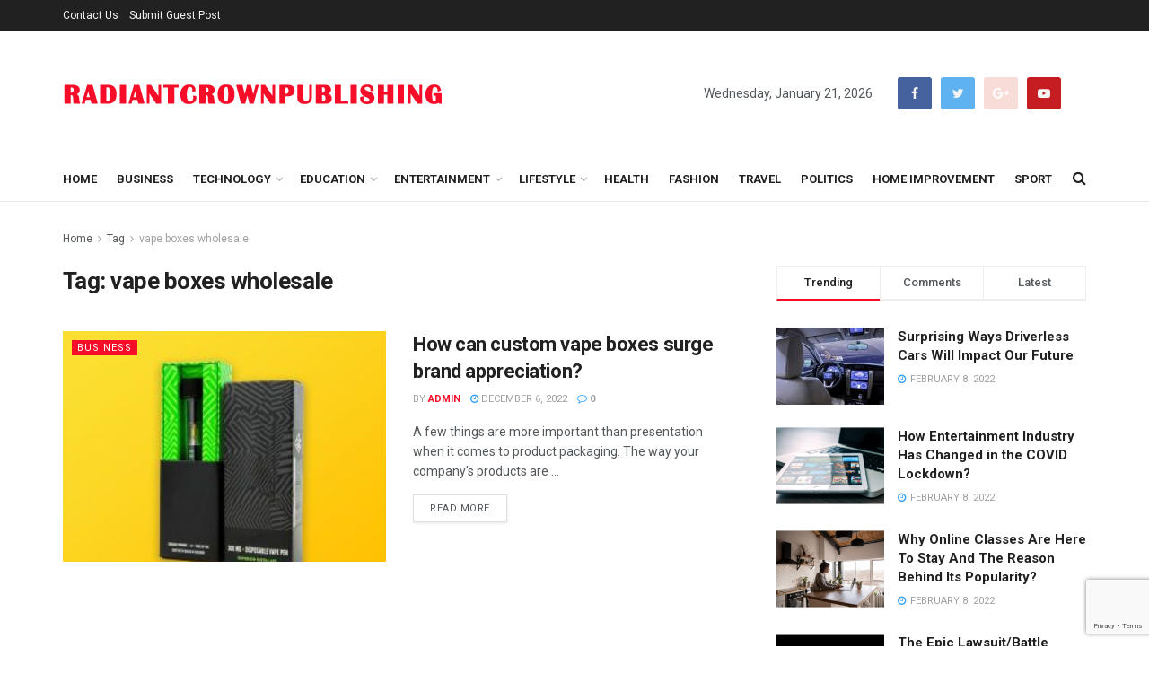

--- FILE ---
content_type: text/html; charset=UTF-8
request_url: https://radiantcrownpublishing.com/tag/vape-boxes-wholesale/
body_size: 37227
content:
<!doctype html>
<!--[if lt IE 7]> <html class="no-js lt-ie9 lt-ie8 lt-ie7" lang="en-US"> <![endif]-->
<!--[if IE 7]>    <html class="no-js lt-ie9 lt-ie8" lang="en-US"> <![endif]-->
<!--[if IE 8]>    <html class="no-js lt-ie9" lang="en-US"> <![endif]-->
<!--[if IE 9]>    <html class="no-js lt-ie10" lang="en-US"> <![endif]-->
<!--[if gt IE 8]><!--> <html class="no-js" lang="en-US"> <!--<![endif]-->
<head>
    <meta http-equiv="Content-Type" content="text/html; charset=UTF-8" />
    <meta name='viewport' content='width=device-width, initial-scale=1, user-scalable=yes' />
    <link rel="profile" href="http://gmpg.org/xfn/11" />
    <link rel="pingback" href="https://radiantcrownpublishing.com/xmlrpc.php" />
    <meta name='robots' content='noindex, follow' />
<meta property="og:type" content="website">
<meta property="og:title" content="How can custom vape boxes surge brand appreciation?">
<meta property="og:site_name" content="RadiantCrownPublishing">
<meta property="og:description" content="A few things are more important than presentation when it comes to product packaging. The way your company&#039;s products are">
<meta property="og:url" content="https://radiantcrownpublishing.com/tag/vape-boxes-wholesale">
<meta property="og:locale" content="en_US">
<meta property="og:image" content="https://radiantcrownpublishing.com/wp-content/uploads/2022/02/Custom-Drawer-Vape-Boxes1_2_11zon-300x300-1.jpg">
<meta property="og:image:height" content="300">
<meta property="og:image:width" content="300">
<meta name="twitter:card" content="summary">
<meta name="twitter:url" content="https://radiantcrownpublishing.com/tag/vape-boxes-wholesale">
<meta name="twitter:title" content="How can custom vape boxes surge brand appreciation?">
<meta name="twitter:description" content="A few things are more important than presentation when it comes to product packaging. The way your company&#039;s products are">
<meta name="twitter:image:src" content="https://radiantcrownpublishing.com/wp-content/uploads/2022/02/Custom-Drawer-Vape-Boxes1_2_11zon-300x300-1.jpg">
<meta name="twitter:image:width" content="300">
<meta name="twitter:image:height" content="300">
<meta name="twitter:site" content="http://twitter.com">
			<script type="text/javascript">
              var jnews_ajax_url = '/?ajax-request=jnews'
			</script>
			<script type="text/javascript">;window.jnews=window.jnews||{},window.jnews.library=window.jnews.library||{},window.jnews.library=function(){"use strict";var t=this;t.win=window,t.doc=document,t.globalBody=t.doc.getElementsByTagName("body")[0],t.globalBody=t.globalBody?t.globalBody:t.doc,t.win.jnewsDataStorage=t.win.jnewsDataStorage||{_storage:new WeakMap,put:function(t,e,n){this._storage.has(t)||this._storage.set(t,new Map),this._storage.get(t).set(e,n)},get:function(t,e){return this._storage.get(t).get(e)},has:function(t,e){return this._storage.has(t)&&this._storage.get(t).has(e)},remove:function(t,e){var n=this._storage.get(t).delete(e);return 0===!this._storage.get(t).size&&this._storage.delete(t),n}},t.windowWidth=function(){return t.win.innerWidth||t.docEl.clientWidth||t.globalBody.clientWidth},t.windowHeight=function(){return t.win.innerHeight||t.docEl.clientHeight||t.globalBody.clientHeight},t.requestAnimationFrame=t.win.requestAnimationFrame||t.win.webkitRequestAnimationFrame||t.win.mozRequestAnimationFrame||t.win.msRequestAnimationFrame||window.oRequestAnimationFrame||function(t){return setTimeout(t,1e3/60)},t.cancelAnimationFrame=t.win.cancelAnimationFrame||t.win.webkitCancelAnimationFrame||t.win.webkitCancelRequestAnimationFrame||t.win.mozCancelAnimationFrame||t.win.msCancelRequestAnimationFrame||t.win.oCancelRequestAnimationFrame||function(t){clearTimeout(t)},t.classListSupport="classList"in document.createElement("_"),t.hasClass=t.classListSupport?function(t,e){return t.classList.contains(e)}:function(t,e){return t.className.indexOf(e)>=0},t.addClass=t.classListSupport?function(e,n){t.hasClass(e,n)||e.classList.add(n)}:function(e,n){t.hasClass(e,n)||(e.className+=" "+n)},t.removeClass=t.classListSupport?function(e,n){t.hasClass(e,n)&&e.classList.remove(n)}:function(e,n){t.hasClass(e,n)&&(e.className=e.className.replace(n,""))},t.objKeys=function(t){var e=[];for(var n in t)Object.prototype.hasOwnProperty.call(t,n)&&e.push(n);return e},t.isObjectSame=function(t,e){var n=!0;return JSON.stringify(t)!==JSON.stringify(e)&&(n=!1),n},t.extend=function(){for(var t,e,n,i=arguments[0]||{},o=1,a=arguments.length;o<a;o++)if(null!==(t=arguments[o]))for(e in t)i!==(n=t[e])&&void 0!==n&&(i[e]=n);return i},t.dataStorage=t.win.jnewsDataStorage,t.isVisible=function(t){return 0!==t.offsetWidth&&0!==t.offsetHeight||t.getBoundingClientRect().length},t.getHeight=function(t){return t.offsetHeight||t.clientHeight||t.getBoundingClientRect().height},t.getWidth=function(t){return t.offsetWidth||t.clientWidth||t.getBoundingClientRect().width},t.supportsPassive=!1;try{var e=Object.defineProperty({},"passive",{get:function(){t.supportsPassive=!0}});"createEvent"in t.doc?t.win.addEventListener("test",null,e):"fireEvent"in t.doc&&t.win.attachEvent("test",null)}catch(t){}t.passiveOption=!!t.supportsPassive&&{passive:!0},t.addEvents=function(e,n,i){for(var o in n){var a=["touchstart","touchmove"].indexOf(o)>=0&&!i&&t.passiveOption;"createEvent"in t.doc?e.addEventListener(o,n[o],a):"fireEvent"in t.doc&&e.attachEvent("on"+o,n[o])}},t.removeEvents=function(e,n){for(var i in n)"createEvent"in t.doc?e.removeEventListener(i,n[i]):"fireEvent"in t.doc&&e.detachEvent("on"+i,n[i])},t.triggerEvents=function(e,n,i){var o;i=i||{detail:null};return"createEvent"in t.doc?(!(o=t.doc.createEvent("CustomEvent")||new CustomEvent(n)).initCustomEvent||o.initCustomEvent(n,!0,!1,i),void e.dispatchEvent(o)):"fireEvent"in t.doc?((o=t.doc.createEventObject()).eventType=n,void e.fireEvent("on"+o.eventType,o)):void 0},t.getParents=function(e,n){void 0===n&&(n=t.doc);for(var i=[],o=e.parentNode,a=!1;!a;)if(o){var s=o;s.querySelectorAll(n).length?a=!0:(i.push(s),o=s.parentNode)}else i=[],a=!0;return i},t.forEach=function(t,e,n){for(var i=0,o=t.length;i<o;i++)e.call(n,t[i],i)},t.getText=function(t){return t.innerText||t.textContent},t.setText=function(t,e){var n="object"==typeof e?e.innerText||e.textContent:e;t.innerText&&(t.innerText=n),t.textContent&&(t.textContent=n)},t.httpBuildQuery=function(e){return t.objKeys(e).reduce(function e(n){var i=arguments.length>1&&void 0!==arguments[1]?arguments[1]:null;return function(o,a){var s=n[a];a=encodeURIComponent(a);var r=i?"".concat(i,"[").concat(a,"]"):a;return null==s||"function"==typeof s?(o.push("".concat(r,"=")),o):["number","boolean","string"].includes(typeof s)?(o.push("".concat(r,"=").concat(encodeURIComponent(s))),o):(o.push(t.objKeys(s).reduce(e(s,r),[]).join("&")),o)}}(e),[]).join("&")},t.scrollTo=function(e,n,i){function o(t,e,n){this.start=this.position(),this.change=t-this.start,this.currentTime=0,this.increment=20,this.duration=void 0===n?500:n,this.callback=e,this.finish=!1,this.animateScroll()}return Math.easeInOutQuad=function(t,e,n,i){return(t/=i/2)<1?n/2*t*t+e:-n/2*(--t*(t-2)-1)+e},o.prototype.stop=function(){this.finish=!0},o.prototype.move=function(e){t.doc.documentElement.scrollTop=e,t.globalBody.parentNode.scrollTop=e,t.globalBody.scrollTop=e},o.prototype.position=function(){return t.doc.documentElement.scrollTop||t.globalBody.parentNode.scrollTop||t.globalBody.scrollTop},o.prototype.animateScroll=function(){this.currentTime+=this.increment;var e=Math.easeInOutQuad(this.currentTime,this.start,this.change,this.duration);this.move(e),this.currentTime<this.duration&&!this.finish?t.requestAnimationFrame.call(t.win,this.animateScroll.bind(this)):this.callback&&"function"==typeof this.callback&&this.callback()},new o(e,n,i)},t.unwrap=function(e){var n,i=e;t.forEach(e,(function(t,e){n?n+=t:n=t})),i.replaceWith(n)},t.performance={start:function(t){performance.mark(t+"Start")},stop:function(t){performance.mark(t+"End"),performance.measure(t,t+"Start",t+"End")}},t.fps=function(){var e=0,n=0,i=0;!function(){var o=e=0,a=0,s=0,r=document.getElementById("fpsTable"),c=function(e){void 0===document.getElementsByTagName("body")[0]?t.requestAnimationFrame.call(t.win,(function(){c(e)})):document.getElementsByTagName("body")[0].appendChild(e)};null===r&&((r=document.createElement("div")).style.position="fixed",r.style.top="120px",r.style.left="10px",r.style.width="100px",r.style.height="20px",r.style.border="1px solid black",r.style.fontSize="11px",r.style.zIndex="100000",r.style.backgroundColor="white",r.id="fpsTable",c(r));var l=function(){i++,n=Date.now(),(a=(i/(s=(n-e)/1e3)).toPrecision(2))!=o&&(o=a,r.innerHTML=o+"fps"),1<s&&(e=n,i=0),t.requestAnimationFrame.call(t.win,l)};l()}()},t.instr=function(t,e){for(var n=0;n<e.length;n++)if(-1!==t.toLowerCase().indexOf(e[n].toLowerCase()))return!0},t.winLoad=function(e,n){function i(i){if("complete"===t.doc.readyState||"interactive"===t.doc.readyState)return!i||n?setTimeout(e,n||1):e(i),1}i()||t.addEvents(t.win,{load:i})},t.docReady=function(e,n){function i(i){if("complete"===t.doc.readyState||"interactive"===t.doc.readyState)return!i||n?setTimeout(e,n||1):e(i),1}i()||t.addEvents(t.doc,{DOMContentLoaded:i})},t.fireOnce=function(){t.docReady((function(){t.assets=t.assets||[],t.assets.length&&(t.boot(),t.load_assets())}),50)},t.boot=function(){t.length&&t.doc.querySelectorAll("style[media]").forEach((function(t){"not all"==t.getAttribute("media")&&t.removeAttribute("media")}))},t.create_js=function(e,n){var i=t.doc.createElement("script");switch(i.setAttribute("src",e),n){case"defer":i.setAttribute("defer",!0);break;case"async":i.setAttribute("async",!0);break;case"deferasync":i.setAttribute("defer",!0),i.setAttribute("async",!0)}t.globalBody.appendChild(i)},t.load_assets=function(){"object"==typeof t.assets&&t.forEach(t.assets.slice(0),(function(e,n){var i="";e.defer&&(i+="defer"),e.async&&(i+="async"),t.create_js(e.url,i);var o=t.assets.indexOf(e);o>-1&&t.assets.splice(o,1)})),t.assets=jnewsoption.au_scripts=window.jnewsads=[]},t.docReady((function(){t.globalBody=t.globalBody==t.doc?t.doc.getElementsByTagName("body")[0]:t.globalBody,t.globalBody=t.globalBody?t.globalBody:t.doc}))},window.jnews.library=new window.jnews.library;</script>
	<!-- This site is optimized with the Yoast SEO plugin v23.2 - https://yoast.com/wordpress/plugins/seo/ -->
	<title>vape boxes wholesale Archives - RadiantCrownPublishing</title>
	<meta property="og:locale" content="en_US" />
	<meta property="og:type" content="article" />
	<meta property="og:title" content="vape boxes wholesale Archives - RadiantCrownPublishing" />
	<meta property="og:url" content="https://radiantcrownpublishing.com/tag/vape-boxes-wholesale/" />
	<meta property="og:site_name" content="RadiantCrownPublishing" />
	<meta name="twitter:card" content="summary_large_image" />
	<script type="application/ld+json" class="yoast-schema-graph">{"@context":"https://schema.org","@graph":[{"@type":"CollectionPage","@id":"https://radiantcrownpublishing.com/tag/vape-boxes-wholesale/","url":"https://radiantcrownpublishing.com/tag/vape-boxes-wholesale/","name":"vape boxes wholesale Archives - RadiantCrownPublishing","isPartOf":{"@id":"https://radiantcrownpublishing.com/#website"},"primaryImageOfPage":{"@id":"https://radiantcrownpublishing.com/tag/vape-boxes-wholesale/#primaryimage"},"image":{"@id":"https://radiantcrownpublishing.com/tag/vape-boxes-wholesale/#primaryimage"},"thumbnailUrl":"https://radiantcrownpublishing.com/wp-content/uploads/2022/02/Custom-Drawer-Vape-Boxes1_2_11zon-300x300-1.jpg","breadcrumb":{"@id":"https://radiantcrownpublishing.com/tag/vape-boxes-wholesale/#breadcrumb"},"inLanguage":"en-US"},{"@type":"ImageObject","inLanguage":"en-US","@id":"https://radiantcrownpublishing.com/tag/vape-boxes-wholesale/#primaryimage","url":"https://radiantcrownpublishing.com/wp-content/uploads/2022/02/Custom-Drawer-Vape-Boxes1_2_11zon-300x300-1.jpg","contentUrl":"https://radiantcrownpublishing.com/wp-content/uploads/2022/02/Custom-Drawer-Vape-Boxes1_2_11zon-300x300-1.jpg","width":300,"height":300,"caption":"custom vape boxes"},{"@type":"BreadcrumbList","@id":"https://radiantcrownpublishing.com/tag/vape-boxes-wholesale/#breadcrumb","itemListElement":[{"@type":"ListItem","position":1,"name":"Home","item":"https://radiantcrownpublishing.com/"},{"@type":"ListItem","position":2,"name":"vape boxes wholesale"}]},{"@type":"WebSite","@id":"https://radiantcrownpublishing.com/#website","url":"https://radiantcrownpublishing.com/","name":"RadiantCrownPublishing","description":"","publisher":{"@id":"https://radiantcrownpublishing.com/#organization"},"potentialAction":[{"@type":"SearchAction","target":{"@type":"EntryPoint","urlTemplate":"https://radiantcrownpublishing.com/?s={search_term_string}"},"query-input":"required name=search_term_string"}],"inLanguage":"en-US"},{"@type":"Organization","@id":"https://radiantcrownpublishing.com/#organization","name":"RadiantCrownPublishing","url":"https://radiantcrownpublishing.com/","logo":{"@type":"ImageObject","inLanguage":"en-US","@id":"https://radiantcrownpublishing.com/#/schema/logo/image/","url":"https://radiantcrownpublishing.com/wp-content/uploads/2021/05/logo.png","contentUrl":"https://radiantcrownpublishing.com/wp-content/uploads/2021/05/logo.png","width":425,"height":39,"caption":"RadiantCrownPublishing"},"image":{"@id":"https://radiantcrownpublishing.com/#/schema/logo/image/"}}]}</script>
	<!-- / Yoast SEO plugin. -->


<link rel='dns-prefetch' href='//fonts.googleapis.com' />
<link rel='preconnect' href='https://fonts.gstatic.com' />
<link rel="alternate" type="application/rss+xml" title="RadiantCrownPublishing &raquo; Feed" href="https://radiantcrownpublishing.com/feed/" />
<link rel="alternate" type="application/rss+xml" title="RadiantCrownPublishing &raquo; Comments Feed" href="https://radiantcrownpublishing.com/comments/feed/" />
<link rel="alternate" type="application/rss+xml" title="RadiantCrownPublishing &raquo; vape boxes wholesale Tag Feed" href="https://radiantcrownpublishing.com/tag/vape-boxes-wholesale/feed/" />
<script type="text/javascript">
/* <![CDATA[ */
window._wpemojiSettings = {"baseUrl":"https:\/\/s.w.org\/images\/core\/emoji\/15.0.3\/72x72\/","ext":".png","svgUrl":"https:\/\/s.w.org\/images\/core\/emoji\/15.0.3\/svg\/","svgExt":".svg","source":{"concatemoji":"https:\/\/radiantcrownpublishing.com\/wp-includes\/js\/wp-emoji-release.min.js?ver=6.6.4"}};
/*! This file is auto-generated */
!function(i,n){var o,s,e;function c(e){try{var t={supportTests:e,timestamp:(new Date).valueOf()};sessionStorage.setItem(o,JSON.stringify(t))}catch(e){}}function p(e,t,n){e.clearRect(0,0,e.canvas.width,e.canvas.height),e.fillText(t,0,0);var t=new Uint32Array(e.getImageData(0,0,e.canvas.width,e.canvas.height).data),r=(e.clearRect(0,0,e.canvas.width,e.canvas.height),e.fillText(n,0,0),new Uint32Array(e.getImageData(0,0,e.canvas.width,e.canvas.height).data));return t.every(function(e,t){return e===r[t]})}function u(e,t,n){switch(t){case"flag":return n(e,"\ud83c\udff3\ufe0f\u200d\u26a7\ufe0f","\ud83c\udff3\ufe0f\u200b\u26a7\ufe0f")?!1:!n(e,"\ud83c\uddfa\ud83c\uddf3","\ud83c\uddfa\u200b\ud83c\uddf3")&&!n(e,"\ud83c\udff4\udb40\udc67\udb40\udc62\udb40\udc65\udb40\udc6e\udb40\udc67\udb40\udc7f","\ud83c\udff4\u200b\udb40\udc67\u200b\udb40\udc62\u200b\udb40\udc65\u200b\udb40\udc6e\u200b\udb40\udc67\u200b\udb40\udc7f");case"emoji":return!n(e,"\ud83d\udc26\u200d\u2b1b","\ud83d\udc26\u200b\u2b1b")}return!1}function f(e,t,n){var r="undefined"!=typeof WorkerGlobalScope&&self instanceof WorkerGlobalScope?new OffscreenCanvas(300,150):i.createElement("canvas"),a=r.getContext("2d",{willReadFrequently:!0}),o=(a.textBaseline="top",a.font="600 32px Arial",{});return e.forEach(function(e){o[e]=t(a,e,n)}),o}function t(e){var t=i.createElement("script");t.src=e,t.defer=!0,i.head.appendChild(t)}"undefined"!=typeof Promise&&(o="wpEmojiSettingsSupports",s=["flag","emoji"],n.supports={everything:!0,everythingExceptFlag:!0},e=new Promise(function(e){i.addEventListener("DOMContentLoaded",e,{once:!0})}),new Promise(function(t){var n=function(){try{var e=JSON.parse(sessionStorage.getItem(o));if("object"==typeof e&&"number"==typeof e.timestamp&&(new Date).valueOf()<e.timestamp+604800&&"object"==typeof e.supportTests)return e.supportTests}catch(e){}return null}();if(!n){if("undefined"!=typeof Worker&&"undefined"!=typeof OffscreenCanvas&&"undefined"!=typeof URL&&URL.createObjectURL&&"undefined"!=typeof Blob)try{var e="postMessage("+f.toString()+"("+[JSON.stringify(s),u.toString(),p.toString()].join(",")+"));",r=new Blob([e],{type:"text/javascript"}),a=new Worker(URL.createObjectURL(r),{name:"wpTestEmojiSupports"});return void(a.onmessage=function(e){c(n=e.data),a.terminate(),t(n)})}catch(e){}c(n=f(s,u,p))}t(n)}).then(function(e){for(var t in e)n.supports[t]=e[t],n.supports.everything=n.supports.everything&&n.supports[t],"flag"!==t&&(n.supports.everythingExceptFlag=n.supports.everythingExceptFlag&&n.supports[t]);n.supports.everythingExceptFlag=n.supports.everythingExceptFlag&&!n.supports.flag,n.DOMReady=!1,n.readyCallback=function(){n.DOMReady=!0}}).then(function(){return e}).then(function(){var e;n.supports.everything||(n.readyCallback(),(e=n.source||{}).concatemoji?t(e.concatemoji):e.wpemoji&&e.twemoji&&(t(e.twemoji),t(e.wpemoji)))}))}((window,document),window._wpemojiSettings);
/* ]]> */
</script>

<style id='wp-emoji-styles-inline-css' type='text/css'>

	img.wp-smiley, img.emoji {
		display: inline !important;
		border: none !important;
		box-shadow: none !important;
		height: 1em !important;
		width: 1em !important;
		margin: 0 0.07em !important;
		vertical-align: -0.1em !important;
		background: none !important;
		padding: 0 !important;
	}
</style>
<link rel='stylesheet' id='wp-block-library-css' href='https://radiantcrownpublishing.com/wp-includes/css/dist/block-library/style.min.css?ver=6.6.4' type='text/css' media='all' />
<style id='classic-theme-styles-inline-css' type='text/css'>
/*! This file is auto-generated */
.wp-block-button__link{color:#fff;background-color:#32373c;border-radius:9999px;box-shadow:none;text-decoration:none;padding:calc(.667em + 2px) calc(1.333em + 2px);font-size:1.125em}.wp-block-file__button{background:#32373c;color:#fff;text-decoration:none}
</style>
<style id='global-styles-inline-css' type='text/css'>
:root{--wp--preset--aspect-ratio--square: 1;--wp--preset--aspect-ratio--4-3: 4/3;--wp--preset--aspect-ratio--3-4: 3/4;--wp--preset--aspect-ratio--3-2: 3/2;--wp--preset--aspect-ratio--2-3: 2/3;--wp--preset--aspect-ratio--16-9: 16/9;--wp--preset--aspect-ratio--9-16: 9/16;--wp--preset--color--black: #000000;--wp--preset--color--cyan-bluish-gray: #abb8c3;--wp--preset--color--white: #ffffff;--wp--preset--color--pale-pink: #f78da7;--wp--preset--color--vivid-red: #cf2e2e;--wp--preset--color--luminous-vivid-orange: #ff6900;--wp--preset--color--luminous-vivid-amber: #fcb900;--wp--preset--color--light-green-cyan: #7bdcb5;--wp--preset--color--vivid-green-cyan: #00d084;--wp--preset--color--pale-cyan-blue: #8ed1fc;--wp--preset--color--vivid-cyan-blue: #0693e3;--wp--preset--color--vivid-purple: #9b51e0;--wp--preset--gradient--vivid-cyan-blue-to-vivid-purple: linear-gradient(135deg,rgba(6,147,227,1) 0%,rgb(155,81,224) 100%);--wp--preset--gradient--light-green-cyan-to-vivid-green-cyan: linear-gradient(135deg,rgb(122,220,180) 0%,rgb(0,208,130) 100%);--wp--preset--gradient--luminous-vivid-amber-to-luminous-vivid-orange: linear-gradient(135deg,rgba(252,185,0,1) 0%,rgba(255,105,0,1) 100%);--wp--preset--gradient--luminous-vivid-orange-to-vivid-red: linear-gradient(135deg,rgba(255,105,0,1) 0%,rgb(207,46,46) 100%);--wp--preset--gradient--very-light-gray-to-cyan-bluish-gray: linear-gradient(135deg,rgb(238,238,238) 0%,rgb(169,184,195) 100%);--wp--preset--gradient--cool-to-warm-spectrum: linear-gradient(135deg,rgb(74,234,220) 0%,rgb(151,120,209) 20%,rgb(207,42,186) 40%,rgb(238,44,130) 60%,rgb(251,105,98) 80%,rgb(254,248,76) 100%);--wp--preset--gradient--blush-light-purple: linear-gradient(135deg,rgb(255,206,236) 0%,rgb(152,150,240) 100%);--wp--preset--gradient--blush-bordeaux: linear-gradient(135deg,rgb(254,205,165) 0%,rgb(254,45,45) 50%,rgb(107,0,62) 100%);--wp--preset--gradient--luminous-dusk: linear-gradient(135deg,rgb(255,203,112) 0%,rgb(199,81,192) 50%,rgb(65,88,208) 100%);--wp--preset--gradient--pale-ocean: linear-gradient(135deg,rgb(255,245,203) 0%,rgb(182,227,212) 50%,rgb(51,167,181) 100%);--wp--preset--gradient--electric-grass: linear-gradient(135deg,rgb(202,248,128) 0%,rgb(113,206,126) 100%);--wp--preset--gradient--midnight: linear-gradient(135deg,rgb(2,3,129) 0%,rgb(40,116,252) 100%);--wp--preset--font-size--small: 13px;--wp--preset--font-size--medium: 20px;--wp--preset--font-size--large: 36px;--wp--preset--font-size--x-large: 42px;--wp--preset--spacing--20: 0.44rem;--wp--preset--spacing--30: 0.67rem;--wp--preset--spacing--40: 1rem;--wp--preset--spacing--50: 1.5rem;--wp--preset--spacing--60: 2.25rem;--wp--preset--spacing--70: 3.38rem;--wp--preset--spacing--80: 5.06rem;--wp--preset--shadow--natural: 6px 6px 9px rgba(0, 0, 0, 0.2);--wp--preset--shadow--deep: 12px 12px 50px rgba(0, 0, 0, 0.4);--wp--preset--shadow--sharp: 6px 6px 0px rgba(0, 0, 0, 0.2);--wp--preset--shadow--outlined: 6px 6px 0px -3px rgba(255, 255, 255, 1), 6px 6px rgba(0, 0, 0, 1);--wp--preset--shadow--crisp: 6px 6px 0px rgba(0, 0, 0, 1);}:where(.is-layout-flex){gap: 0.5em;}:where(.is-layout-grid){gap: 0.5em;}body .is-layout-flex{display: flex;}.is-layout-flex{flex-wrap: wrap;align-items: center;}.is-layout-flex > :is(*, div){margin: 0;}body .is-layout-grid{display: grid;}.is-layout-grid > :is(*, div){margin: 0;}:where(.wp-block-columns.is-layout-flex){gap: 2em;}:where(.wp-block-columns.is-layout-grid){gap: 2em;}:where(.wp-block-post-template.is-layout-flex){gap: 1.25em;}:where(.wp-block-post-template.is-layout-grid){gap: 1.25em;}.has-black-color{color: var(--wp--preset--color--black) !important;}.has-cyan-bluish-gray-color{color: var(--wp--preset--color--cyan-bluish-gray) !important;}.has-white-color{color: var(--wp--preset--color--white) !important;}.has-pale-pink-color{color: var(--wp--preset--color--pale-pink) !important;}.has-vivid-red-color{color: var(--wp--preset--color--vivid-red) !important;}.has-luminous-vivid-orange-color{color: var(--wp--preset--color--luminous-vivid-orange) !important;}.has-luminous-vivid-amber-color{color: var(--wp--preset--color--luminous-vivid-amber) !important;}.has-light-green-cyan-color{color: var(--wp--preset--color--light-green-cyan) !important;}.has-vivid-green-cyan-color{color: var(--wp--preset--color--vivid-green-cyan) !important;}.has-pale-cyan-blue-color{color: var(--wp--preset--color--pale-cyan-blue) !important;}.has-vivid-cyan-blue-color{color: var(--wp--preset--color--vivid-cyan-blue) !important;}.has-vivid-purple-color{color: var(--wp--preset--color--vivid-purple) !important;}.has-black-background-color{background-color: var(--wp--preset--color--black) !important;}.has-cyan-bluish-gray-background-color{background-color: var(--wp--preset--color--cyan-bluish-gray) !important;}.has-white-background-color{background-color: var(--wp--preset--color--white) !important;}.has-pale-pink-background-color{background-color: var(--wp--preset--color--pale-pink) !important;}.has-vivid-red-background-color{background-color: var(--wp--preset--color--vivid-red) !important;}.has-luminous-vivid-orange-background-color{background-color: var(--wp--preset--color--luminous-vivid-orange) !important;}.has-luminous-vivid-amber-background-color{background-color: var(--wp--preset--color--luminous-vivid-amber) !important;}.has-light-green-cyan-background-color{background-color: var(--wp--preset--color--light-green-cyan) !important;}.has-vivid-green-cyan-background-color{background-color: var(--wp--preset--color--vivid-green-cyan) !important;}.has-pale-cyan-blue-background-color{background-color: var(--wp--preset--color--pale-cyan-blue) !important;}.has-vivid-cyan-blue-background-color{background-color: var(--wp--preset--color--vivid-cyan-blue) !important;}.has-vivid-purple-background-color{background-color: var(--wp--preset--color--vivid-purple) !important;}.has-black-border-color{border-color: var(--wp--preset--color--black) !important;}.has-cyan-bluish-gray-border-color{border-color: var(--wp--preset--color--cyan-bluish-gray) !important;}.has-white-border-color{border-color: var(--wp--preset--color--white) !important;}.has-pale-pink-border-color{border-color: var(--wp--preset--color--pale-pink) !important;}.has-vivid-red-border-color{border-color: var(--wp--preset--color--vivid-red) !important;}.has-luminous-vivid-orange-border-color{border-color: var(--wp--preset--color--luminous-vivid-orange) !important;}.has-luminous-vivid-amber-border-color{border-color: var(--wp--preset--color--luminous-vivid-amber) !important;}.has-light-green-cyan-border-color{border-color: var(--wp--preset--color--light-green-cyan) !important;}.has-vivid-green-cyan-border-color{border-color: var(--wp--preset--color--vivid-green-cyan) !important;}.has-pale-cyan-blue-border-color{border-color: var(--wp--preset--color--pale-cyan-blue) !important;}.has-vivid-cyan-blue-border-color{border-color: var(--wp--preset--color--vivid-cyan-blue) !important;}.has-vivid-purple-border-color{border-color: var(--wp--preset--color--vivid-purple) !important;}.has-vivid-cyan-blue-to-vivid-purple-gradient-background{background: var(--wp--preset--gradient--vivid-cyan-blue-to-vivid-purple) !important;}.has-light-green-cyan-to-vivid-green-cyan-gradient-background{background: var(--wp--preset--gradient--light-green-cyan-to-vivid-green-cyan) !important;}.has-luminous-vivid-amber-to-luminous-vivid-orange-gradient-background{background: var(--wp--preset--gradient--luminous-vivid-amber-to-luminous-vivid-orange) !important;}.has-luminous-vivid-orange-to-vivid-red-gradient-background{background: var(--wp--preset--gradient--luminous-vivid-orange-to-vivid-red) !important;}.has-very-light-gray-to-cyan-bluish-gray-gradient-background{background: var(--wp--preset--gradient--very-light-gray-to-cyan-bluish-gray) !important;}.has-cool-to-warm-spectrum-gradient-background{background: var(--wp--preset--gradient--cool-to-warm-spectrum) !important;}.has-blush-light-purple-gradient-background{background: var(--wp--preset--gradient--blush-light-purple) !important;}.has-blush-bordeaux-gradient-background{background: var(--wp--preset--gradient--blush-bordeaux) !important;}.has-luminous-dusk-gradient-background{background: var(--wp--preset--gradient--luminous-dusk) !important;}.has-pale-ocean-gradient-background{background: var(--wp--preset--gradient--pale-ocean) !important;}.has-electric-grass-gradient-background{background: var(--wp--preset--gradient--electric-grass) !important;}.has-midnight-gradient-background{background: var(--wp--preset--gradient--midnight) !important;}.has-small-font-size{font-size: var(--wp--preset--font-size--small) !important;}.has-medium-font-size{font-size: var(--wp--preset--font-size--medium) !important;}.has-large-font-size{font-size: var(--wp--preset--font-size--large) !important;}.has-x-large-font-size{font-size: var(--wp--preset--font-size--x-large) !important;}
:where(.wp-block-post-template.is-layout-flex){gap: 1.25em;}:where(.wp-block-post-template.is-layout-grid){gap: 1.25em;}
:where(.wp-block-columns.is-layout-flex){gap: 2em;}:where(.wp-block-columns.is-layout-grid){gap: 2em;}
:root :where(.wp-block-pullquote){font-size: 1.5em;line-height: 1.6;}
</style>
<link rel='stylesheet' id='ap-front-styles-css' href='https://radiantcrownpublishing.com/wp-content/plugins/accesspress-anonymous-post/css/frontend-style.css?ver=2.8.0' type='text/css' media='all' />
<link rel='stylesheet' id='contact-form-7-css' href='https://radiantcrownpublishing.com/wp-content/plugins/contact-form-7/includes/css/styles.css?ver=5.9.8' type='text/css' media='all' />
<link rel='stylesheet' id='js_composer_front-css' href='https://radiantcrownpublishing.com/wp-content/plugins/js_composer/assets/css/js_composer.min.css?ver=6.6.0' type='text/css' media='all' />
<link rel='stylesheet' id='jeg_customizer_font-css' href='//fonts.googleapis.com/css?family=Roboto%3Aregular%2C500%2C700%2C500%2Cregular&#038;display=swap&#038;ver=1.2.5' type='text/css' media='all' />
<link rel='stylesheet' id='jnews-frontend-css' href='https://radiantcrownpublishing.com/wp-content/themes/jnews/assets/dist/frontend.min.css?ver=9.0.4' type='text/css' media='all' />
<link rel='stylesheet' id='jnews-style-css' href='https://radiantcrownpublishing.com/wp-content/themes/jnews/style.css?ver=9.0.4' type='text/css' media='all' />
<link rel='stylesheet' id='jnews-darkmode-css' href='https://radiantcrownpublishing.com/wp-content/themes/jnews/assets/css/darkmode.css?ver=9.0.4' type='text/css' media='all' />
<link rel='stylesheet' id='jnews-social-login-style-css' href='https://radiantcrownpublishing.com/wp-content/plugins/jnews-social-login/assets/css/plugin.css?ver=8.0.0' type='text/css' media='all' />
<link rel='stylesheet' id='jnews-select-share-css' href='https://radiantcrownpublishing.com/wp-content/plugins/jnews-social-share/assets/css/plugin.css' type='text/css' media='all' />
<link rel='stylesheet' id='jnews-weather-style-css' href='https://radiantcrownpublishing.com/wp-content/plugins/jnews-weather/assets/css/plugin.css?ver=8.0.1' type='text/css' media='all' />
<script type="text/javascript" src="https://radiantcrownpublishing.com/wp-includes/js/jquery/jquery.min.js?ver=3.7.1" id="jquery-core-js"></script>
<script type="text/javascript" src="https://radiantcrownpublishing.com/wp-includes/js/jquery/jquery-migrate.min.js?ver=3.4.1" id="jquery-migrate-js"></script>
<link rel="https://api.w.org/" href="https://radiantcrownpublishing.com/wp-json/" /><link rel="alternate" title="JSON" type="application/json" href="https://radiantcrownpublishing.com/wp-json/wp/v2/tags/196" /><link rel="EditURI" type="application/rsd+xml" title="RSD" href="https://radiantcrownpublishing.com/xmlrpc.php?rsd" />
<meta name="generator" content="WordPress 6.6.4" />
<!-- Global site tag (gtag.js) - Google Analytics -->
<script async src="https://www.googletagmanager.com/gtag/js?id=G-YYSDF9CQQ4"></script>
<script>
  window.dataLayer = window.dataLayer || [];
  function gtag(){dataLayer.push(arguments);}
  gtag('js', new Date());

  gtag('config', 'G-YYSDF9CQQ4');
</script><meta name="generator" content="Powered by WPBakery Page Builder - drag and drop page builder for WordPress."/>
<script type='application/ld+json'>{"@context":"http:\/\/schema.org","@type":"Organization","@id":"https:\/\/radiantcrownpublishing.com\/#organization","url":"https:\/\/radiantcrownpublishing.com\/","name":"","logo":{"@type":"ImageObject","url":""},"sameAs":["http:\/\/facebook.com","http:\/\/twitter.com","https:\/\/plus.google.com\/","http:\/\/youtube.com"]}</script>
<script type='application/ld+json'>{"@context":"http:\/\/schema.org","@type":"WebSite","@id":"https:\/\/radiantcrownpublishing.com\/#website","url":"https:\/\/radiantcrownpublishing.com\/","name":"","potentialAction":{"@type":"SearchAction","target":"https:\/\/radiantcrownpublishing.com\/?s={search_term_string}","query-input":"required name=search_term_string"}}</script>
<link rel="icon" href="https://radiantcrownpublishing.com/wp-content/uploads/2022/03/cropped-sque-32x32.png" sizes="32x32" />
<link rel="icon" href="https://radiantcrownpublishing.com/wp-content/uploads/2022/03/cropped-sque-192x192.png" sizes="192x192" />
<link rel="apple-touch-icon" href="https://radiantcrownpublishing.com/wp-content/uploads/2022/03/cropped-sque-180x180.png" />
<meta name="msapplication-TileImage" content="https://radiantcrownpublishing.com/wp-content/uploads/2022/03/cropped-sque-270x270.png" />
<style id="jeg_dynamic_css" type="text/css" data-type="jeg_custom-css">.jeg_header .jeg_bottombar, .jeg_header .jeg_bottombar.jeg_navbar_dark, .jeg_bottombar.jeg_navbar_boxed .jeg_nav_row, .jeg_bottombar.jeg_navbar_dark.jeg_navbar_boxed .jeg_nav_row { border-top-width : 0px; } .jeg_header .socials_widget > a > i.fa:before { color : #f5f5f5; } .jeg_header .socials_widget.nobg > a > span.jeg-icon svg { fill : #f5f5f5; } .jeg_header .socials_widget > a > span.jeg-icon svg { fill : #f5f5f5; } body,input,textarea,select,.chosen-container-single .chosen-single,.btn,.button { font-family: Roboto,Helvetica,Arial,sans-serif; } .jeg_post_title, .entry-header .jeg_post_title, .jeg_single_tpl_2 .entry-header .jeg_post_title, .jeg_single_tpl_3 .entry-header .jeg_post_title, .jeg_single_tpl_6 .entry-header .jeg_post_title, .jeg_content .jeg_custom_title_wrapper .jeg_post_title { font-family: Roboto,Helvetica,Arial,sans-serif;font-weight : 500; font-style : normal;  } .jeg_post_excerpt p, .content-inner p { font-family: Roboto,Helvetica,Arial,sans-serif;font-weight : 400; font-style : normal;  } </style><style type="text/css">
					.no_thumbnail .jeg_thumb,
					.thumbnail-container.no_thumbnail {
					    display: none !important;
					}
					.jeg_search_result .jeg_pl_xs_3.no_thumbnail .jeg_postblock_content,
					.jeg_sidefeed .jeg_pl_xs_3.no_thumbnail .jeg_postblock_content,
					.jeg_pl_sm.no_thumbnail .jeg_postblock_content {
					    margin-left: 0;
					}
					.jeg_postblock_11 .no_thumbnail .jeg_postblock_content,
					.jeg_postblock_12 .no_thumbnail .jeg_postblock_content,
					.jeg_postblock_12.jeg_col_3o3 .no_thumbnail .jeg_postblock_content  {
					    margin-top: 0;
					}
					.jeg_postblock_15 .jeg_pl_md_box.no_thumbnail .jeg_postblock_content,
					.jeg_postblock_19 .jeg_pl_md_box.no_thumbnail .jeg_postblock_content,
					.jeg_postblock_24 .jeg_pl_md_box.no_thumbnail .jeg_postblock_content,
					.jeg_sidefeed .jeg_pl_md_box .jeg_postblock_content {
					    position: relative;
					}
					.jeg_postblock_carousel_2 .no_thumbnail .jeg_post_title a,
					.jeg_postblock_carousel_2 .no_thumbnail .jeg_post_title a:hover,
					.jeg_postblock_carousel_2 .no_thumbnail .jeg_post_meta .fa {
					    color: #212121 !important;
					} 
				</style>		<style type="text/css" id="wp-custom-css">
			.jeg_main_menu>li>a {
	font-size:13px;
}		</style>
		<noscript><style> .wpb_animate_when_almost_visible { opacity: 1; }</style></noscript></head>
<body class="archive tag tag-vape-boxes-wholesale tag-196 wp-embed-responsive jeg_toggle_dark jnews jsc_normal wpb-js-composer js-comp-ver-6.6.0 vc_responsive">

    
    
    <div class="jeg_ad jeg_ad_top jnews_header_top_ads">
        <div class='ads-wrapper  '></div>    </div>

    <!-- The Main Wrapper
    ============================================= -->
    <div class="jeg_viewport">

        
        <div class="jeg_header_wrapper">
            <div class="jeg_header_instagram_wrapper">
    </div>

<!-- HEADER -->
<div class="jeg_header normal">
    <div class="jeg_topbar jeg_container dark">
    <div class="container">
        <div class="jeg_nav_row">
            
                <div class="jeg_nav_col jeg_nav_left  jeg_nav_grow">
                    <div class="item_wrap jeg_nav_alignleft">
                        <div class="jeg_nav_item">
	<ul class="jeg_menu jeg_top_menu"><li id="menu-item-475" class="menu-item menu-item-type-post_type menu-item-object-page menu-item-475"><a href="https://radiantcrownpublishing.com/contact-us/">Contact Us</a></li>
<li id="menu-item-474" class="menu-item menu-item-type-post_type menu-item-object-page menu-item-474"><a href="https://radiantcrownpublishing.com/submit-guest-post/">Submit Guest Post</a></li>
</ul></div>                    </div>
                </div>

                
                <div class="jeg_nav_col jeg_nav_center  jeg_nav_normal">
                    <div class="item_wrap jeg_nav_aligncenter">
                                            </div>
                </div>

                
                <div class="jeg_nav_col jeg_nav_right  jeg_nav_normal">
                    <div class="item_wrap jeg_nav_alignright">
                                            </div>
                </div>

                        </div>
    </div>
</div><!-- /.jeg_container --><div class="jeg_midbar jeg_container normal">
    <div class="container">
        <div class="jeg_nav_row">
            
                <div class="jeg_nav_col jeg_nav_left jeg_nav_normal">
                    <div class="item_wrap jeg_nav_alignleft">
                        <div class="jeg_nav_item jeg_logo jeg_desktop_logo">
			<div class="site-title">
	    	<a href="https://radiantcrownpublishing.com/" style="padding: 0 0 0 0;">
	    	    <img class='jeg_logo_img' src="https://radiantcrownpublishing.com/wp-content/uploads/2021/05/logo.png"  alt="RadiantCrownPublishing"data-light-src="https://radiantcrownpublishing.com/wp-content/uploads/2021/05/logo.png" data-light-srcset="https://radiantcrownpublishing.com/wp-content/uploads/2021/05/logo.png 1x,  2x" data-dark-src="" data-dark-srcset=" 1x,  2x">	    	</a>
	    </div>
	</div>                    </div>
                </div>

                
                <div class="jeg_nav_col jeg_nav_center jeg_nav_normal">
                    <div class="item_wrap jeg_nav_aligncenter">
                                            </div>
                </div>

                
                <div class="jeg_nav_col jeg_nav_right jeg_nav_grow">
                    <div class="item_wrap jeg_nav_alignright">
                        <div class="jeg_nav_item jeg_top_date">
    Wednesday, January 21, 2026</div>			<div
				class="jeg_nav_item socials_widget jeg_social_icon_block rounded">
				<a href="http://facebook.com" target='_blank' rel='external noopener nofollow' class="jeg_facebook"><i class="fa fa-facebook"></i> </a><a href="http://twitter.com" target='_blank' rel='external noopener nofollow' class="jeg_twitter"><i class="fa fa-twitter"></i> </a><a href="https://plus.google.com/" target='_blank' rel='external noopener nofollow' class="jeg_google-plus removed"><i class="fa fa-google-plus"></i> </a><a href="http://youtube.com" target='_blank' rel='external noopener nofollow' class="jeg_youtube"><i class="fa fa-youtube-play"></i> </a>			</div>
			<div class="jeg_nav_item jeg_ad jeg_ad_top jnews_header_ads">
    <div class='ads-wrapper  '></div></div>                    </div>
                </div>

                        </div>
    </div>
</div><div class="jeg_bottombar jeg_navbar jeg_container jeg_navbar_wrapper jeg_navbar_normal jeg_navbar_normal">
    <div class="container">
        <div class="jeg_nav_row">
            
                <div class="jeg_nav_col jeg_nav_left jeg_nav_grow">
                    <div class="item_wrap jeg_nav_alignleft">
                        <div class="jeg_nav_item jeg_main_menu_wrapper">
<div class="jeg_mainmenu_wrap"><ul class="jeg_menu jeg_main_menu jeg_menu_style_1" data-animation="animate"><li id="menu-item-287" class="menu-item menu-item-type-post_type menu-item-object-page menu-item-home menu-item-287 bgnav" data-item-row="default" ><a href="https://radiantcrownpublishing.com/">Home</a></li>
<li id="menu-item-313" class="menu-item menu-item-type-taxonomy menu-item-object-category menu-item-313 bgnav" data-item-row="default" ><a href="https://radiantcrownpublishing.com/category/business/">Business</a></li>
<li id="menu-item-295" class="menu-item menu-item-type-taxonomy menu-item-object-category menu-item-295 bgnav jeg_megamenu category_2" data-number="6"  data-item-row="default" ><a href="https://radiantcrownpublishing.com/category/technology/">Technology</a><div class="sub-menu">
                    <div class="jeg_newsfeed style2 clearfix">
                    <div class="jeg_newsfeed_list loaded">
                        <div data-cat-id="48" data-load-status="loaded" class="jeg_newsfeed_container">
                            <div class="newsfeed_static no_subcat">
                                <div class="jeg_newsfeed_item no_thumbnail">
                    <div class="jeg_thumb">
                        
                        <a href="https://radiantcrownpublishing.com/common-pitfalls-in-flutter-development/"><div class="thumbnail-container animate-lazy no_thumbnail size-500 "></div></a>
                    </div>
                    <h3 class="jeg_post_title"><a href="https://radiantcrownpublishing.com/common-pitfalls-in-flutter-development/">Common Pitfalls in Flutter Development</a></h3>
                </div><div class="jeg_newsfeed_item ">
                    <div class="jeg_thumb">
                        
                        <a href="https://radiantcrownpublishing.com/fix-ram-errors-with-henderson-gaming-pc-expert-tips-now/"><div class="thumbnail-container animate-lazy  size-500 "><img width="360" height="180" src="https://radiantcrownpublishing.com/wp-content/themes/jnews/assets/img/jeg-empty.png" class="attachment-jnews-360x180 size-jnews-360x180 lazyload wp-post-image" alt="" decoding="async" fetchpriority="high" sizes="(max-width: 360px) 100vw, 360px" data-src="https://radiantcrownpublishing.com/wp-content/uploads/2024/12/010a1668-6226-465f-aa13-528ed71d088f-1-360x180.jpg" data-srcset="https://radiantcrownpublishing.com/wp-content/uploads/2024/12/010a1668-6226-465f-aa13-528ed71d088f-1-360x180.jpg 360w, https://radiantcrownpublishing.com/wp-content/uploads/2024/12/010a1668-6226-465f-aa13-528ed71d088f-1-750x375.jpg 750w" data-sizes="auto" data-expand="700" /></div></a>
                    </div>
                    <h3 class="jeg_post_title"><a href="https://radiantcrownpublishing.com/fix-ram-errors-with-henderson-gaming-pc-expert-tips-now/">Fix RAM Errors with Henderson Gaming PC Expert Tips Now!</a></h3>
                </div><div class="jeg_newsfeed_item ">
                    <div class="jeg_thumb">
                        
                        <a href="https://radiantcrownpublishing.com/why-the-phone-repair-business-is-booming-in-2024/"><div class="thumbnail-container animate-lazy  size-500 "><img width="360" height="180" src="https://radiantcrownpublishing.com/wp-content/themes/jnews/assets/img/jeg-empty.png" class="attachment-jnews-360x180 size-jnews-360x180 lazyload wp-post-image" alt="" decoding="async" sizes="(max-width: 360px) 100vw, 360px" data-src="https://radiantcrownpublishing.com/wp-content/uploads/2024/12/cell-phone-POS-software-360x180.jpg" data-srcset="https://radiantcrownpublishing.com/wp-content/uploads/2024/12/cell-phone-POS-software-360x180.jpg 360w, https://radiantcrownpublishing.com/wp-content/uploads/2024/12/cell-phone-POS-software-750x375.jpg 750w" data-sizes="auto" data-expand="700" /></div></a>
                    </div>
                    <h3 class="jeg_post_title"><a href="https://radiantcrownpublishing.com/why-the-phone-repair-business-is-booming-in-2024/">Why the Phone Repair Business is Booming in 2024</a></h3>
                </div><div class="jeg_newsfeed_item no_thumbnail">
                    <div class="jeg_thumb">
                        
                        <a href="https://radiantcrownpublishing.com/top-5-tips-for-getting-started-with-investment-apps/"><div class="thumbnail-container animate-lazy no_thumbnail size-500 "></div></a>
                    </div>
                    <h3 class="jeg_post_title"><a href="https://radiantcrownpublishing.com/top-5-tips-for-getting-started-with-investment-apps/">Top 5 Tips for Getting Started with Investment Apps</a></h3>
                </div><div class="jeg_newsfeed_item no_thumbnail">
                    <div class="jeg_thumb">
                        
                        <a href="https://radiantcrownpublishing.com/the-role-of-ai-in-modern-ultrasound-technology/"><div class="thumbnail-container animate-lazy no_thumbnail size-500 "></div></a>
                    </div>
                    <h3 class="jeg_post_title"><a href="https://radiantcrownpublishing.com/the-role-of-ai-in-modern-ultrasound-technology/">The Role of AI in Modern Ultrasound Technology</a></h3>
                </div><div class="jeg_newsfeed_item ">
                    <div class="jeg_thumb">
                        
                        <a href="https://radiantcrownpublishing.com/youtube-superchat-revenue/"><div class="thumbnail-container animate-lazy  size-500 "><img width="360" height="180" src="https://radiantcrownpublishing.com/wp-content/themes/jnews/assets/img/jeg-empty.png" class="attachment-jnews-360x180 size-jnews-360x180 lazyload wp-post-image" alt="" decoding="async" data-src="https://radiantcrownpublishing.com/wp-content/uploads/2023/06/k-360x180.png" data-srcset="" data-sizes="auto" data-expand="700" /></div></a>
                    </div>
                    <h3 class="jeg_post_title"><a href="https://radiantcrownpublishing.com/youtube-superchat-revenue/">YouTube Superchat Revenue</a></h3>
                </div>
                            </div>
                        </div>
                        <div class="newsfeed_overlay">
                    <div class="preloader_type preloader_circle">
                        <div class="newsfeed_preloader jeg_preloader dot">
                            <span></span><span></span><span></span>
                        </div>
                        <div class="newsfeed_preloader jeg_preloader circle">
                            <div class="jnews_preloader_circle_outer">
                                <div class="jnews_preloader_circle_inner"></div>
                            </div>
                        </div>
                        <div class="newsfeed_preloader jeg_preloader square">
                            <div class="jeg_square"><div class="jeg_square_inner"></div></div>
                        </div>
                    </div>
                </div>
                    </div>
                    <div class="jeg_newsfeed_tags">
                        <h3>Trending Tags</h3>
                        <ul><li><a href=''></a></li><li><a href=''></a></li><li><a href=''></a></li><li><a href=''></a></li></ul>
                    </div></div>
                </div></li>
<li id="menu-item-298" class="menu-item menu-item-type-taxonomy menu-item-object-category menu-item-298 bgnav jeg_megamenu category_1" data-number="6"  data-item-row="default" ><a href="https://radiantcrownpublishing.com/category/education/">Education</a><div class="sub-menu">
                    <div class="jeg_newsfeed clearfix">
                <div class="jeg_newsfeed_list">
                    <div data-cat-id="58" data-load-status="loaded" class="jeg_newsfeed_container no_subcat">
                        <div class="newsfeed_carousel">
                            <div class="jeg_newsfeed_item ">
                    <div class="jeg_thumb">
                        
                        <a href="https://radiantcrownpublishing.com/top-quality-english-assignment-help-for-students/"><div class="thumbnail-container size-500 "><img width="360" height="180" src="https://radiantcrownpublishing.com/wp-content/themes/jnews/assets/img/jeg-empty.png" class="attachment-jnews-360x180 size-jnews-360x180 owl-lazy lazyload wp-post-image" alt="" decoding="async" sizes="(max-width: 360px) 100vw, 360px" data-src="https://radiantcrownpublishing.com/wp-content/uploads/2024/10/English-Assignment-Help-for-Students-2-360x180.jpg" /></div></a>
                    </div>
                    <h3 class="jeg_post_title"><a href="https://radiantcrownpublishing.com/top-quality-english-assignment-help-for-students/">Top-Quality English Assignment Help for Students</a></h3>
                </div><div class="jeg_newsfeed_item ">
                    <div class="jeg_thumb">
                        
                        <a href="https://radiantcrownpublishing.com/building-language-skills-in-preschool-strategies-for-success/"><div class="thumbnail-container size-500 "><img width="360" height="180" src="https://radiantcrownpublishing.com/wp-content/themes/jnews/assets/img/jeg-empty.png" class="attachment-jnews-360x180 size-jnews-360x180 owl-lazy lazyload wp-post-image" alt="" decoding="async" sizes="(max-width: 360px) 100vw, 360px" data-src="https://radiantcrownpublishing.com/wp-content/uploads/2023/07/child-girl-with-book-her-head-park-360x180.jpg" /></div></a>
                    </div>
                    <h3 class="jeg_post_title"><a href="https://radiantcrownpublishing.com/building-language-skills-in-preschool-strategies-for-success/">Building Language Skills in Preschool: Strategies for Success</a></h3>
                </div><div class="jeg_newsfeed_item ">
                    <div class="jeg_thumb">
                        
                        <a href="https://radiantcrownpublishing.com/which-academy-is-best-for-ias-foundation-course/"><div class="thumbnail-container size-500 "><img width="360" height="180" src="https://radiantcrownpublishing.com/wp-content/themes/jnews/assets/img/jeg-empty.png" class="attachment-jnews-360x180 size-jnews-360x180 owl-lazy lazyload wp-post-image" alt="" decoding="async" sizes="(max-width: 360px) 100vw, 360px" data-src="https://radiantcrownpublishing.com/wp-content/uploads/2022/06/IAS-Foundation-Course-360x180.jpg" /></div></a>
                    </div>
                    <h3 class="jeg_post_title"><a href="https://radiantcrownpublishing.com/which-academy-is-best-for-ias-foundation-course/">Which Academy Is Best For IAS Foundation Course?</a></h3>
                </div><div class="jeg_newsfeed_item ">
                    <div class="jeg_thumb">
                        
                        <a href="https://radiantcrownpublishing.com/a-parents-guide-to-keeping-your-8-to-10-year-old-interested-in-online-school/"><div class="thumbnail-container size-500 "><img width="360" height="180" src="https://radiantcrownpublishing.com/wp-content/themes/jnews/assets/img/jeg-empty.png" class="attachment-jnews-360x180 size-jnews-360x180 owl-lazy lazyload wp-post-image" alt="a young student focused on an online class at home" decoding="async" data-src="https://radiantcrownpublishing.com/wp-content/uploads/2022/06/young-student-360x180.jpg" /></div></a>
                    </div>
                    <h3 class="jeg_post_title"><a href="https://radiantcrownpublishing.com/a-parents-guide-to-keeping-your-8-to-10-year-old-interested-in-online-school/">A Parent’s Guide to Keeping Your 8 to 10-Year-Old Interested in Online School</a></h3>
                </div><div class="jeg_newsfeed_item ">
                    <div class="jeg_thumb">
                        
                        <a href="https://radiantcrownpublishing.com/master-plan-for-ethics-upsc/"><div class="thumbnail-container size-500 "><img width="360" height="180" src="https://radiantcrownpublishing.com/wp-content/themes/jnews/assets/img/jeg-empty.png" class="attachment-jnews-360x180 size-jnews-360x180 owl-lazy lazyload wp-post-image" alt="edenias.com" decoding="async" sizes="(max-width: 360px) 100vw, 360px" data-src="https://radiantcrownpublishing.com/wp-content/uploads/2022/04/www.edenias.com_-360x180.png" /></div></a>
                    </div>
                    <h3 class="jeg_post_title"><a href="https://radiantcrownpublishing.com/master-plan-for-ethics-upsc/">Master Plan for Ethics UPSC</a></h3>
                </div><div class="jeg_newsfeed_item ">
                    <div class="jeg_thumb">
                        
                        <a href="https://radiantcrownpublishing.com/how-do-i-improve-my-essay-writing-for-upsc-writing-skills-exam/"><div class="thumbnail-container size-500 "><img width="360" height="180" src="https://radiantcrownpublishing.com/wp-content/themes/jnews/assets/img/jeg-empty.png" class="attachment-jnews-360x180 size-jnews-360x180 owl-lazy lazyload wp-post-image" alt="How Do I Improve My Essay Writing for UPSC Writing Skills Exam?" decoding="async" data-src="https://radiantcrownpublishing.com/wp-content/uploads/2022/04/Screenshot_7-360x180.png" /></div></a>
                    </div>
                    <h3 class="jeg_post_title"><a href="https://radiantcrownpublishing.com/how-do-i-improve-my-essay-writing-for-upsc-writing-skills-exam/">How Do I Improve My Essay Writing for UPSC Writing Skills Exam?</a></h3>
                </div>
                        </div>
                    </div>
                    <div class="newsfeed_overlay">
                    <div class="preloader_type preloader_circle">
                        <div class="newsfeed_preloader jeg_preloader dot">
                            <span></span><span></span><span></span>
                        </div>
                        <div class="newsfeed_preloader jeg_preloader circle">
                            <div class="jnews_preloader_circle_outer">
                                <div class="jnews_preloader_circle_inner"></div>
                            </div>
                        </div>
                        <div class="newsfeed_preloader jeg_preloader square">
                            <div class="jeg_square"><div class="jeg_square_inner"></div></div>
                        </div>
                    </div>
                </div>
                </div></div>
                </div></li>
<li id="menu-item-296" class="menu-item menu-item-type-taxonomy menu-item-object-category menu-item-296 bgnav jeg_megamenu category_1" data-number="6"  data-item-row="default" ><a href="https://radiantcrownpublishing.com/category/entertainment/">Entertainment</a><div class="sub-menu">
                    <div class="jeg_newsfeed clearfix">
                <div class="jeg_newsfeed_list">
                    <div data-cat-id="53" data-load-status="loaded" class="jeg_newsfeed_container no_subcat">
                        <div class="newsfeed_carousel">
                            <div class="jeg_newsfeed_item ">
                    <div class="jeg_thumb">
                        
                        <a href="https://radiantcrownpublishing.com/most-important-chrome-extensions-to-improve-your-youtube-experience/"><div class="thumbnail-container size-500 "><img width="360" height="180" src="https://radiantcrownpublishing.com/wp-content/themes/jnews/assets/img/jeg-empty.png" class="attachment-jnews-360x180 size-jnews-360x180 owl-lazy lazyload wp-post-image" alt="The Academic Papers UK" decoding="async" sizes="(max-width: 360px) 100vw, 360px" data-src="https://radiantcrownpublishing.com/wp-content/uploads/2022/01/YouTube-Experience-360x180.jpg" /></div></a>
                    </div>
                    <h3 class="jeg_post_title"><a href="https://radiantcrownpublishing.com/most-important-chrome-extensions-to-improve-your-youtube-experience/">Most Important Chrome Extensions to Improve Your YouTube Experience</a></h3>
                </div><div class="jeg_newsfeed_item ">
                    <div class="jeg_thumb">
                        
                        <a href="https://radiantcrownpublishing.com/features-of-the-best-portable-projector-on-the-market/"><div class="thumbnail-container size-500 "><img width="360" height="180" src="https://radiantcrownpublishing.com/wp-content/themes/jnews/assets/img/jeg-empty.png" class="attachment-jnews-360x180 size-jnews-360x180 owl-lazy lazyload wp-post-image" alt="Best Portable Projector" decoding="async" sizes="(max-width: 360px) 100vw, 360px" data-src="https://radiantcrownpublishing.com/wp-content/uploads/2021/12/Best-Portable-Projector-360x180.jpg" /></div></a>
                    </div>
                    <h3 class="jeg_post_title"><a href="https://radiantcrownpublishing.com/features-of-the-best-portable-projector-on-the-market/">Features of the Best Portable Projector on the Market</a></h3>
                </div><div class="jeg_newsfeed_item ">
                    <div class="jeg_thumb">
                        
                        <a href="https://radiantcrownpublishing.com/how-entertainment-industry-has-changed-in-the-covid-lockdown/"><div class="thumbnail-container size-500 "><img width="360" height="180" src="https://radiantcrownpublishing.com/wp-content/themes/jnews/assets/img/jeg-empty.png" class="attachment-jnews-360x180 size-jnews-360x180 owl-lazy lazyload wp-post-image" alt="Entertainment Industry" decoding="async" data-src="https://radiantcrownpublishing.com/wp-content/uploads/2021/05/entertainment-Industry-360x180.png" /></div></a>
                    </div>
                    <h3 class="jeg_post_title"><a href="https://radiantcrownpublishing.com/how-entertainment-industry-has-changed-in-the-covid-lockdown/">How Entertainment Industry Has Changed in the COVID Lockdown?</a></h3>
                </div>
                        </div>
                    </div>
                    <div class="newsfeed_overlay">
                    <div class="preloader_type preloader_circle">
                        <div class="newsfeed_preloader jeg_preloader dot">
                            <span></span><span></span><span></span>
                        </div>
                        <div class="newsfeed_preloader jeg_preloader circle">
                            <div class="jnews_preloader_circle_outer">
                                <div class="jnews_preloader_circle_inner"></div>
                            </div>
                        </div>
                        <div class="newsfeed_preloader jeg_preloader square">
                            <div class="jeg_square"><div class="jeg_square_inner"></div></div>
                        </div>
                    </div>
                </div>
                </div></div>
                </div></li>
<li id="menu-item-297" class="menu-item menu-item-type-taxonomy menu-item-object-category menu-item-297 bgnav jeg_megamenu category_2" data-number="6"  data-item-row="default" ><a href="https://radiantcrownpublishing.com/category/lifestyle/">Lifestyle</a><div class="sub-menu">
                    <div class="jeg_newsfeed style2 clearfix">
                    <div class="jeg_newsfeed_list loaded">
                        <div data-cat-id="43" data-load-status="loaded" class="jeg_newsfeed_container">
                            <div class="newsfeed_static no_subcat">
                                <div class="jeg_newsfeed_item ">
                    <div class="jeg_thumb">
                        
                        <a href="https://radiantcrownpublishing.com/discover-your-workout-style-with-mens-active-wear/"><div class="thumbnail-container animate-lazy  size-500 "><img width="360" height="180" src="https://radiantcrownpublishing.com/wp-content/themes/jnews/assets/img/jeg-empty.png" class="attachment-jnews-360x180 size-jnews-360x180 lazyload wp-post-image" alt="" decoding="async" sizes="(max-width: 360px) 100vw, 360px" data-src="https://radiantcrownpublishing.com/wp-content/uploads/2024/05/Discover-Your-Workout-Style-with-Mens-Active-Wear-360x180.jpg" data-srcset="https://radiantcrownpublishing.com/wp-content/uploads/2024/05/Discover-Your-Workout-Style-with-Mens-Active-Wear-360x180.jpg 360w, https://radiantcrownpublishing.com/wp-content/uploads/2024/05/Discover-Your-Workout-Style-with-Mens-Active-Wear-750x375.jpg 750w, https://radiantcrownpublishing.com/wp-content/uploads/2024/05/Discover-Your-Workout-Style-with-Mens-Active-Wear-1140x570.jpg 1140w" data-sizes="auto" data-expand="700" /></div></a>
                    </div>
                    <h3 class="jeg_post_title"><a href="https://radiantcrownpublishing.com/discover-your-workout-style-with-mens-active-wear/">Discover Your Workout Style with Men’s Active Wear</a></h3>
                </div><div class="jeg_newsfeed_item ">
                    <div class="jeg_thumb">
                        
                        <a href="https://radiantcrownpublishing.com/riding-into-savings-bicycle-ownership-made-affordable-with-emi/"><div class="thumbnail-container animate-lazy  size-500 "><img width="360" height="180" src="https://radiantcrownpublishing.com/wp-content/themes/jnews/assets/img/jeg-empty.png" class="attachment-jnews-360x180 size-jnews-360x180 lazyload wp-post-image" alt="Riding into Savings: Bicycle Ownership Made Affordable with EMI" decoding="async" sizes="(max-width: 360px) 100vw, 360px" data-src="https://radiantcrownpublishing.com/wp-content/uploads/2024/05/438221259_2596310780540484_378722436632236384_n-2-360x180.jpg" data-srcset="https://radiantcrownpublishing.com/wp-content/uploads/2024/05/438221259_2596310780540484_378722436632236384_n-2-360x180.jpg 360w, https://radiantcrownpublishing.com/wp-content/uploads/2024/05/438221259_2596310780540484_378722436632236384_n-2-300x150.jpg 300w, https://radiantcrownpublishing.com/wp-content/uploads/2024/05/438221259_2596310780540484_378722436632236384_n-2-1024x511.jpg 1024w, https://radiantcrownpublishing.com/wp-content/uploads/2024/05/438221259_2596310780540484_378722436632236384_n-2-768x383.jpg 768w, https://radiantcrownpublishing.com/wp-content/uploads/2024/05/438221259_2596310780540484_378722436632236384_n-2-750x374.jpg 750w, https://radiantcrownpublishing.com/wp-content/uploads/2024/05/438221259_2596310780540484_378722436632236384_n-2-1140x569.jpg 1140w, https://radiantcrownpublishing.com/wp-content/uploads/2024/05/438221259_2596310780540484_378722436632236384_n-2.jpg 1200w" data-sizes="auto" data-expand="700" /></div></a>
                    </div>
                    <h3 class="jeg_post_title"><a href="https://radiantcrownpublishing.com/riding-into-savings-bicycle-ownership-made-affordable-with-emi/">Riding into Savings: Bicycle Ownership Made Affordable with EMI</a></h3>
                </div><div class="jeg_newsfeed_item ">
                    <div class="jeg_thumb">
                        
                        <a href="https://radiantcrownpublishing.com/perfect-birthday-gifts-to-amuse-your-best-friend-this-year/"><div class="thumbnail-container animate-lazy  size-500 "><img width="360" height="180" src="https://radiantcrownpublishing.com/wp-content/themes/jnews/assets/img/jeg-empty.png" class="attachment-jnews-360x180 size-jnews-360x180 lazyload wp-post-image" alt="order roses online" decoding="async" sizes="(max-width: 360px) 100vw, 360px" data-src="https://radiantcrownpublishing.com/wp-content/uploads/2022/05/pexels-pixabay-264787-360x180.jpg" data-srcset="https://radiantcrownpublishing.com/wp-content/uploads/2022/05/pexels-pixabay-264787-360x180.jpg 360w, https://radiantcrownpublishing.com/wp-content/uploads/2022/05/pexels-pixabay-264787-750x375.jpg 750w" data-sizes="auto" data-expand="700" /></div></a>
                    </div>
                    <h3 class="jeg_post_title"><a href="https://radiantcrownpublishing.com/perfect-birthday-gifts-to-amuse-your-best-friend-this-year/">Perfect Birthday Gifts to Amuse Your Best Friend this Year</a></h3>
                </div><div class="jeg_newsfeed_item ">
                    <div class="jeg_thumb">
                        
                        <a href="https://radiantcrownpublishing.com/the-helpful-effects-of-flowers-on-our-life/"><div class="thumbnail-container animate-lazy  size-500 "><img width="360" height="180" src="https://radiantcrownpublishing.com/wp-content/themes/jnews/assets/img/jeg-empty.png" class="attachment-jnews-360x180 size-jnews-360x180 lazyload wp-post-image" alt="flowers" decoding="async" sizes="(max-width: 360px) 100vw, 360px" data-src="https://radiantcrownpublishing.com/wp-content/uploads/2022/02/flowers-360x180.jpg" data-srcset="https://radiantcrownpublishing.com/wp-content/uploads/2022/02/flowers-360x180.jpg 360w, https://radiantcrownpublishing.com/wp-content/uploads/2022/02/flowers-750x375.jpg 750w" data-sizes="auto" data-expand="700" /></div></a>
                    </div>
                    <h3 class="jeg_post_title"><a href="https://radiantcrownpublishing.com/the-helpful-effects-of-flowers-on-our-life/">The Helpful Effects of Flowers on our life</a></h3>
                </div>
                            </div>
                        </div>
                        <div class="newsfeed_overlay">
                    <div class="preloader_type preloader_circle">
                        <div class="newsfeed_preloader jeg_preloader dot">
                            <span></span><span></span><span></span>
                        </div>
                        <div class="newsfeed_preloader jeg_preloader circle">
                            <div class="jnews_preloader_circle_outer">
                                <div class="jnews_preloader_circle_inner"></div>
                            </div>
                        </div>
                        <div class="newsfeed_preloader jeg_preloader square">
                            <div class="jeg_square"><div class="jeg_square_inner"></div></div>
                        </div>
                    </div>
                </div>
                    </div>
                    <div class="jeg_newsfeed_tags">
                        <h3>Trending Tags</h3>
                        <ul><li><a href=''></a></li><li><a href=''></a></li><li><a href=''></a></li><li><a href=''></a></li><li><a href=''></a></li></ul>
                    </div></div>
                </div></li>
<li id="menu-item-316" class="menu-item menu-item-type-taxonomy menu-item-object-category menu-item-316 bgnav" data-item-row="default" ><a href="https://radiantcrownpublishing.com/category/health/">Health</a></li>
<li id="menu-item-314" class="menu-item menu-item-type-taxonomy menu-item-object-category menu-item-314 bgnav" data-item-row="default" ><a href="https://radiantcrownpublishing.com/category/fashion/">Fashion</a></li>
<li id="menu-item-315" class="menu-item menu-item-type-taxonomy menu-item-object-category menu-item-315 bgnav" data-item-row="default" ><a href="https://radiantcrownpublishing.com/category/travel/">Travel</a></li>
<li id="menu-item-423" class="menu-item menu-item-type-taxonomy menu-item-object-category menu-item-423 bgnav" data-item-row="default" ><a href="https://radiantcrownpublishing.com/category/politics/">Politics</a></li>
<li id="menu-item-434" class="menu-item menu-item-type-taxonomy menu-item-object-category menu-item-434 bgnav" data-item-row="default" ><a href="https://radiantcrownpublishing.com/category/home-improvement/">Home Improvement</a></li>
<li id="menu-item-435" class="menu-item menu-item-type-taxonomy menu-item-object-category menu-item-435 bgnav" data-item-row="default" ><a href="https://radiantcrownpublishing.com/category/sport/">Sport</a></li>
</ul></div></div>
                    </div>
                </div>

                
                <div class="jeg_nav_col jeg_nav_center jeg_nav_normal">
                    <div class="item_wrap jeg_nav_aligncenter">
                                            </div>
                </div>

                
                <div class="jeg_nav_col jeg_nav_right jeg_nav_normal">
                    <div class="item_wrap jeg_nav_alignright">
                        <!-- Search Icon -->
<div class="jeg_nav_item jeg_search_wrapper search_icon jeg_search_popup_expand">
    <a href="#" class="jeg_search_toggle"><i class="fa fa-search"></i></a>
    <form action="https://radiantcrownpublishing.com/" method="get" class="jeg_search_form" target="_top">
    <input name="s" class="jeg_search_input" placeholder="Search..." type="text" value="" autocomplete="off">
    <button aria-label="Search Button" type="submit" class="jeg_search_button btn"><i class="fa fa-search"></i></button>
</form>
<!-- jeg_search_hide with_result no_result -->
<div class="jeg_search_result jeg_search_hide with_result">
    <div class="search-result-wrapper">
    </div>
    <div class="search-link search-noresult">
        No Result    </div>
    <div class="search-link search-all-button">
        <i class="fa fa-search"></i> View All Result    </div>
</div></div>                    </div>
                </div>

                        </div>
    </div>
</div></div><!-- /.jeg_header -->        </div>

        <div class="jeg_header_sticky">
            <div class="sticky_blankspace"></div>
<div class="jeg_header normal">
    <div class="jeg_container">
        <div data-mode="scroll" class="jeg_stickybar jeg_navbar jeg_navbar_wrapper jeg_navbar_normal jeg_navbar_normal">
            <div class="container">
    <div class="jeg_nav_row">
        
            <div class="jeg_nav_col jeg_nav_left jeg_nav_grow">
                <div class="item_wrap jeg_nav_alignleft">
                    <div class="jeg_nav_item jeg_main_menu_wrapper">
<div class="jeg_mainmenu_wrap"><ul class="jeg_menu jeg_main_menu jeg_menu_style_1" data-animation="animate"><li id="menu-item-287" class="menu-item menu-item-type-post_type menu-item-object-page menu-item-home menu-item-287 bgnav" data-item-row="default" ><a href="https://radiantcrownpublishing.com/">Home</a></li>
<li id="menu-item-313" class="menu-item menu-item-type-taxonomy menu-item-object-category menu-item-313 bgnav" data-item-row="default" ><a href="https://radiantcrownpublishing.com/category/business/">Business</a></li>
<li id="menu-item-295" class="menu-item menu-item-type-taxonomy menu-item-object-category menu-item-295 bgnav jeg_megamenu category_2" data-number="6"  data-item-row="default" ><a href="https://radiantcrownpublishing.com/category/technology/">Technology</a><div class="sub-menu">
                    <div class="jeg_newsfeed style2 clearfix">
                    <div class="jeg_newsfeed_list loaded">
                        <div data-cat-id="48" data-load-status="loaded" class="jeg_newsfeed_container">
                            <div class="newsfeed_static no_subcat">
                                <div class="jeg_newsfeed_item no_thumbnail">
                    <div class="jeg_thumb">
                        
                        <a href="https://radiantcrownpublishing.com/common-pitfalls-in-flutter-development/"><div class="thumbnail-container animate-lazy no_thumbnail size-500 "></div></a>
                    </div>
                    <h3 class="jeg_post_title"><a href="https://radiantcrownpublishing.com/common-pitfalls-in-flutter-development/">Common Pitfalls in Flutter Development</a></h3>
                </div><div class="jeg_newsfeed_item ">
                    <div class="jeg_thumb">
                        
                        <a href="https://radiantcrownpublishing.com/fix-ram-errors-with-henderson-gaming-pc-expert-tips-now/"><div class="thumbnail-container animate-lazy  size-500 "><img width="360" height="180" src="https://radiantcrownpublishing.com/wp-content/themes/jnews/assets/img/jeg-empty.png" class="attachment-jnews-360x180 size-jnews-360x180 lazyload wp-post-image" alt="" decoding="async" fetchpriority="high" sizes="(max-width: 360px) 100vw, 360px" data-src="https://radiantcrownpublishing.com/wp-content/uploads/2024/12/010a1668-6226-465f-aa13-528ed71d088f-1-360x180.jpg" data-srcset="https://radiantcrownpublishing.com/wp-content/uploads/2024/12/010a1668-6226-465f-aa13-528ed71d088f-1-360x180.jpg 360w, https://radiantcrownpublishing.com/wp-content/uploads/2024/12/010a1668-6226-465f-aa13-528ed71d088f-1-750x375.jpg 750w" data-sizes="auto" data-expand="700" /></div></a>
                    </div>
                    <h3 class="jeg_post_title"><a href="https://radiantcrownpublishing.com/fix-ram-errors-with-henderson-gaming-pc-expert-tips-now/">Fix RAM Errors with Henderson Gaming PC Expert Tips Now!</a></h3>
                </div><div class="jeg_newsfeed_item ">
                    <div class="jeg_thumb">
                        
                        <a href="https://radiantcrownpublishing.com/why-the-phone-repair-business-is-booming-in-2024/"><div class="thumbnail-container animate-lazy  size-500 "><img width="360" height="180" src="https://radiantcrownpublishing.com/wp-content/themes/jnews/assets/img/jeg-empty.png" class="attachment-jnews-360x180 size-jnews-360x180 lazyload wp-post-image" alt="" decoding="async" sizes="(max-width: 360px) 100vw, 360px" data-src="https://radiantcrownpublishing.com/wp-content/uploads/2024/12/cell-phone-POS-software-360x180.jpg" data-srcset="https://radiantcrownpublishing.com/wp-content/uploads/2024/12/cell-phone-POS-software-360x180.jpg 360w, https://radiantcrownpublishing.com/wp-content/uploads/2024/12/cell-phone-POS-software-750x375.jpg 750w" data-sizes="auto" data-expand="700" /></div></a>
                    </div>
                    <h3 class="jeg_post_title"><a href="https://radiantcrownpublishing.com/why-the-phone-repair-business-is-booming-in-2024/">Why the Phone Repair Business is Booming in 2024</a></h3>
                </div><div class="jeg_newsfeed_item no_thumbnail">
                    <div class="jeg_thumb">
                        
                        <a href="https://radiantcrownpublishing.com/top-5-tips-for-getting-started-with-investment-apps/"><div class="thumbnail-container animate-lazy no_thumbnail size-500 "></div></a>
                    </div>
                    <h3 class="jeg_post_title"><a href="https://radiantcrownpublishing.com/top-5-tips-for-getting-started-with-investment-apps/">Top 5 Tips for Getting Started with Investment Apps</a></h3>
                </div><div class="jeg_newsfeed_item no_thumbnail">
                    <div class="jeg_thumb">
                        
                        <a href="https://radiantcrownpublishing.com/the-role-of-ai-in-modern-ultrasound-technology/"><div class="thumbnail-container animate-lazy no_thumbnail size-500 "></div></a>
                    </div>
                    <h3 class="jeg_post_title"><a href="https://radiantcrownpublishing.com/the-role-of-ai-in-modern-ultrasound-technology/">The Role of AI in Modern Ultrasound Technology</a></h3>
                </div><div class="jeg_newsfeed_item ">
                    <div class="jeg_thumb">
                        
                        <a href="https://radiantcrownpublishing.com/youtube-superchat-revenue/"><div class="thumbnail-container animate-lazy  size-500 "><img width="360" height="180" src="https://radiantcrownpublishing.com/wp-content/themes/jnews/assets/img/jeg-empty.png" class="attachment-jnews-360x180 size-jnews-360x180 lazyload wp-post-image" alt="" decoding="async" data-src="https://radiantcrownpublishing.com/wp-content/uploads/2023/06/k-360x180.png" data-srcset="" data-sizes="auto" data-expand="700" /></div></a>
                    </div>
                    <h3 class="jeg_post_title"><a href="https://radiantcrownpublishing.com/youtube-superchat-revenue/">YouTube Superchat Revenue</a></h3>
                </div>
                            </div>
                        </div>
                        <div class="newsfeed_overlay">
                    <div class="preloader_type preloader_circle">
                        <div class="newsfeed_preloader jeg_preloader dot">
                            <span></span><span></span><span></span>
                        </div>
                        <div class="newsfeed_preloader jeg_preloader circle">
                            <div class="jnews_preloader_circle_outer">
                                <div class="jnews_preloader_circle_inner"></div>
                            </div>
                        </div>
                        <div class="newsfeed_preloader jeg_preloader square">
                            <div class="jeg_square"><div class="jeg_square_inner"></div></div>
                        </div>
                    </div>
                </div>
                    </div>
                    <div class="jeg_newsfeed_tags">
                        <h3>Trending Tags</h3>
                        <ul><li><a href=''></a></li><li><a href=''></a></li><li><a href=''></a></li><li><a href=''></a></li></ul>
                    </div></div>
                </div></li>
<li id="menu-item-298" class="menu-item menu-item-type-taxonomy menu-item-object-category menu-item-298 bgnav jeg_megamenu category_1" data-number="6"  data-item-row="default" ><a href="https://radiantcrownpublishing.com/category/education/">Education</a><div class="sub-menu">
                    <div class="jeg_newsfeed clearfix">
                <div class="jeg_newsfeed_list">
                    <div data-cat-id="58" data-load-status="loaded" class="jeg_newsfeed_container no_subcat">
                        <div class="newsfeed_carousel">
                            <div class="jeg_newsfeed_item ">
                    <div class="jeg_thumb">
                        
                        <a href="https://radiantcrownpublishing.com/top-quality-english-assignment-help-for-students/"><div class="thumbnail-container size-500 "><img width="360" height="180" src="https://radiantcrownpublishing.com/wp-content/themes/jnews/assets/img/jeg-empty.png" class="attachment-jnews-360x180 size-jnews-360x180 owl-lazy lazyload wp-post-image" alt="" decoding="async" sizes="(max-width: 360px) 100vw, 360px" data-src="https://radiantcrownpublishing.com/wp-content/uploads/2024/10/English-Assignment-Help-for-Students-2-360x180.jpg" /></div></a>
                    </div>
                    <h3 class="jeg_post_title"><a href="https://radiantcrownpublishing.com/top-quality-english-assignment-help-for-students/">Top-Quality English Assignment Help for Students</a></h3>
                </div><div class="jeg_newsfeed_item ">
                    <div class="jeg_thumb">
                        
                        <a href="https://radiantcrownpublishing.com/building-language-skills-in-preschool-strategies-for-success/"><div class="thumbnail-container size-500 "><img width="360" height="180" src="https://radiantcrownpublishing.com/wp-content/themes/jnews/assets/img/jeg-empty.png" class="attachment-jnews-360x180 size-jnews-360x180 owl-lazy lazyload wp-post-image" alt="" decoding="async" sizes="(max-width: 360px) 100vw, 360px" data-src="https://radiantcrownpublishing.com/wp-content/uploads/2023/07/child-girl-with-book-her-head-park-360x180.jpg" /></div></a>
                    </div>
                    <h3 class="jeg_post_title"><a href="https://radiantcrownpublishing.com/building-language-skills-in-preschool-strategies-for-success/">Building Language Skills in Preschool: Strategies for Success</a></h3>
                </div><div class="jeg_newsfeed_item ">
                    <div class="jeg_thumb">
                        
                        <a href="https://radiantcrownpublishing.com/which-academy-is-best-for-ias-foundation-course/"><div class="thumbnail-container size-500 "><img width="360" height="180" src="https://radiantcrownpublishing.com/wp-content/themes/jnews/assets/img/jeg-empty.png" class="attachment-jnews-360x180 size-jnews-360x180 owl-lazy lazyload wp-post-image" alt="" decoding="async" sizes="(max-width: 360px) 100vw, 360px" data-src="https://radiantcrownpublishing.com/wp-content/uploads/2022/06/IAS-Foundation-Course-360x180.jpg" /></div></a>
                    </div>
                    <h3 class="jeg_post_title"><a href="https://radiantcrownpublishing.com/which-academy-is-best-for-ias-foundation-course/">Which Academy Is Best For IAS Foundation Course?</a></h3>
                </div><div class="jeg_newsfeed_item ">
                    <div class="jeg_thumb">
                        
                        <a href="https://radiantcrownpublishing.com/a-parents-guide-to-keeping-your-8-to-10-year-old-interested-in-online-school/"><div class="thumbnail-container size-500 "><img width="360" height="180" src="https://radiantcrownpublishing.com/wp-content/themes/jnews/assets/img/jeg-empty.png" class="attachment-jnews-360x180 size-jnews-360x180 owl-lazy lazyload wp-post-image" alt="a young student focused on an online class at home" decoding="async" data-src="https://radiantcrownpublishing.com/wp-content/uploads/2022/06/young-student-360x180.jpg" /></div></a>
                    </div>
                    <h3 class="jeg_post_title"><a href="https://radiantcrownpublishing.com/a-parents-guide-to-keeping-your-8-to-10-year-old-interested-in-online-school/">A Parent’s Guide to Keeping Your 8 to 10-Year-Old Interested in Online School</a></h3>
                </div><div class="jeg_newsfeed_item ">
                    <div class="jeg_thumb">
                        
                        <a href="https://radiantcrownpublishing.com/master-plan-for-ethics-upsc/"><div class="thumbnail-container size-500 "><img width="360" height="180" src="https://radiantcrownpublishing.com/wp-content/themes/jnews/assets/img/jeg-empty.png" class="attachment-jnews-360x180 size-jnews-360x180 owl-lazy lazyload wp-post-image" alt="edenias.com" decoding="async" sizes="(max-width: 360px) 100vw, 360px" data-src="https://radiantcrownpublishing.com/wp-content/uploads/2022/04/www.edenias.com_-360x180.png" /></div></a>
                    </div>
                    <h3 class="jeg_post_title"><a href="https://radiantcrownpublishing.com/master-plan-for-ethics-upsc/">Master Plan for Ethics UPSC</a></h3>
                </div><div class="jeg_newsfeed_item ">
                    <div class="jeg_thumb">
                        
                        <a href="https://radiantcrownpublishing.com/how-do-i-improve-my-essay-writing-for-upsc-writing-skills-exam/"><div class="thumbnail-container size-500 "><img width="360" height="180" src="https://radiantcrownpublishing.com/wp-content/themes/jnews/assets/img/jeg-empty.png" class="attachment-jnews-360x180 size-jnews-360x180 owl-lazy lazyload wp-post-image" alt="How Do I Improve My Essay Writing for UPSC Writing Skills Exam?" decoding="async" data-src="https://radiantcrownpublishing.com/wp-content/uploads/2022/04/Screenshot_7-360x180.png" /></div></a>
                    </div>
                    <h3 class="jeg_post_title"><a href="https://radiantcrownpublishing.com/how-do-i-improve-my-essay-writing-for-upsc-writing-skills-exam/">How Do I Improve My Essay Writing for UPSC Writing Skills Exam?</a></h3>
                </div>
                        </div>
                    </div>
                    <div class="newsfeed_overlay">
                    <div class="preloader_type preloader_circle">
                        <div class="newsfeed_preloader jeg_preloader dot">
                            <span></span><span></span><span></span>
                        </div>
                        <div class="newsfeed_preloader jeg_preloader circle">
                            <div class="jnews_preloader_circle_outer">
                                <div class="jnews_preloader_circle_inner"></div>
                            </div>
                        </div>
                        <div class="newsfeed_preloader jeg_preloader square">
                            <div class="jeg_square"><div class="jeg_square_inner"></div></div>
                        </div>
                    </div>
                </div>
                </div></div>
                </div></li>
<li id="menu-item-296" class="menu-item menu-item-type-taxonomy menu-item-object-category menu-item-296 bgnav jeg_megamenu category_1" data-number="6"  data-item-row="default" ><a href="https://radiantcrownpublishing.com/category/entertainment/">Entertainment</a><div class="sub-menu">
                    <div class="jeg_newsfeed clearfix">
                <div class="jeg_newsfeed_list">
                    <div data-cat-id="53" data-load-status="loaded" class="jeg_newsfeed_container no_subcat">
                        <div class="newsfeed_carousel">
                            <div class="jeg_newsfeed_item ">
                    <div class="jeg_thumb">
                        
                        <a href="https://radiantcrownpublishing.com/most-important-chrome-extensions-to-improve-your-youtube-experience/"><div class="thumbnail-container size-500 "><img width="360" height="180" src="https://radiantcrownpublishing.com/wp-content/themes/jnews/assets/img/jeg-empty.png" class="attachment-jnews-360x180 size-jnews-360x180 owl-lazy lazyload wp-post-image" alt="The Academic Papers UK" decoding="async" sizes="(max-width: 360px) 100vw, 360px" data-src="https://radiantcrownpublishing.com/wp-content/uploads/2022/01/YouTube-Experience-360x180.jpg" /></div></a>
                    </div>
                    <h3 class="jeg_post_title"><a href="https://radiantcrownpublishing.com/most-important-chrome-extensions-to-improve-your-youtube-experience/">Most Important Chrome Extensions to Improve Your YouTube Experience</a></h3>
                </div><div class="jeg_newsfeed_item ">
                    <div class="jeg_thumb">
                        
                        <a href="https://radiantcrownpublishing.com/features-of-the-best-portable-projector-on-the-market/"><div class="thumbnail-container size-500 "><img width="360" height="180" src="https://radiantcrownpublishing.com/wp-content/themes/jnews/assets/img/jeg-empty.png" class="attachment-jnews-360x180 size-jnews-360x180 owl-lazy lazyload wp-post-image" alt="Best Portable Projector" decoding="async" sizes="(max-width: 360px) 100vw, 360px" data-src="https://radiantcrownpublishing.com/wp-content/uploads/2021/12/Best-Portable-Projector-360x180.jpg" /></div></a>
                    </div>
                    <h3 class="jeg_post_title"><a href="https://radiantcrownpublishing.com/features-of-the-best-portable-projector-on-the-market/">Features of the Best Portable Projector on the Market</a></h3>
                </div><div class="jeg_newsfeed_item ">
                    <div class="jeg_thumb">
                        
                        <a href="https://radiantcrownpublishing.com/how-entertainment-industry-has-changed-in-the-covid-lockdown/"><div class="thumbnail-container size-500 "><img width="360" height="180" src="https://radiantcrownpublishing.com/wp-content/themes/jnews/assets/img/jeg-empty.png" class="attachment-jnews-360x180 size-jnews-360x180 owl-lazy lazyload wp-post-image" alt="Entertainment Industry" decoding="async" data-src="https://radiantcrownpublishing.com/wp-content/uploads/2021/05/entertainment-Industry-360x180.png" /></div></a>
                    </div>
                    <h3 class="jeg_post_title"><a href="https://radiantcrownpublishing.com/how-entertainment-industry-has-changed-in-the-covid-lockdown/">How Entertainment Industry Has Changed in the COVID Lockdown?</a></h3>
                </div>
                        </div>
                    </div>
                    <div class="newsfeed_overlay">
                    <div class="preloader_type preloader_circle">
                        <div class="newsfeed_preloader jeg_preloader dot">
                            <span></span><span></span><span></span>
                        </div>
                        <div class="newsfeed_preloader jeg_preloader circle">
                            <div class="jnews_preloader_circle_outer">
                                <div class="jnews_preloader_circle_inner"></div>
                            </div>
                        </div>
                        <div class="newsfeed_preloader jeg_preloader square">
                            <div class="jeg_square"><div class="jeg_square_inner"></div></div>
                        </div>
                    </div>
                </div>
                </div></div>
                </div></li>
<li id="menu-item-297" class="menu-item menu-item-type-taxonomy menu-item-object-category menu-item-297 bgnav jeg_megamenu category_2" data-number="6"  data-item-row="default" ><a href="https://radiantcrownpublishing.com/category/lifestyle/">Lifestyle</a><div class="sub-menu">
                    <div class="jeg_newsfeed style2 clearfix">
                    <div class="jeg_newsfeed_list loaded">
                        <div data-cat-id="43" data-load-status="loaded" class="jeg_newsfeed_container">
                            <div class="newsfeed_static no_subcat">
                                <div class="jeg_newsfeed_item ">
                    <div class="jeg_thumb">
                        
                        <a href="https://radiantcrownpublishing.com/discover-your-workout-style-with-mens-active-wear/"><div class="thumbnail-container animate-lazy  size-500 "><img width="360" height="180" src="https://radiantcrownpublishing.com/wp-content/themes/jnews/assets/img/jeg-empty.png" class="attachment-jnews-360x180 size-jnews-360x180 lazyload wp-post-image" alt="" decoding="async" sizes="(max-width: 360px) 100vw, 360px" data-src="https://radiantcrownpublishing.com/wp-content/uploads/2024/05/Discover-Your-Workout-Style-with-Mens-Active-Wear-360x180.jpg" data-srcset="https://radiantcrownpublishing.com/wp-content/uploads/2024/05/Discover-Your-Workout-Style-with-Mens-Active-Wear-360x180.jpg 360w, https://radiantcrownpublishing.com/wp-content/uploads/2024/05/Discover-Your-Workout-Style-with-Mens-Active-Wear-750x375.jpg 750w, https://radiantcrownpublishing.com/wp-content/uploads/2024/05/Discover-Your-Workout-Style-with-Mens-Active-Wear-1140x570.jpg 1140w" data-sizes="auto" data-expand="700" /></div></a>
                    </div>
                    <h3 class="jeg_post_title"><a href="https://radiantcrownpublishing.com/discover-your-workout-style-with-mens-active-wear/">Discover Your Workout Style with Men’s Active Wear</a></h3>
                </div><div class="jeg_newsfeed_item ">
                    <div class="jeg_thumb">
                        
                        <a href="https://radiantcrownpublishing.com/riding-into-savings-bicycle-ownership-made-affordable-with-emi/"><div class="thumbnail-container animate-lazy  size-500 "><img width="360" height="180" src="https://radiantcrownpublishing.com/wp-content/themes/jnews/assets/img/jeg-empty.png" class="attachment-jnews-360x180 size-jnews-360x180 lazyload wp-post-image" alt="Riding into Savings: Bicycle Ownership Made Affordable with EMI" decoding="async" sizes="(max-width: 360px) 100vw, 360px" data-src="https://radiantcrownpublishing.com/wp-content/uploads/2024/05/438221259_2596310780540484_378722436632236384_n-2-360x180.jpg" data-srcset="https://radiantcrownpublishing.com/wp-content/uploads/2024/05/438221259_2596310780540484_378722436632236384_n-2-360x180.jpg 360w, https://radiantcrownpublishing.com/wp-content/uploads/2024/05/438221259_2596310780540484_378722436632236384_n-2-300x150.jpg 300w, https://radiantcrownpublishing.com/wp-content/uploads/2024/05/438221259_2596310780540484_378722436632236384_n-2-1024x511.jpg 1024w, https://radiantcrownpublishing.com/wp-content/uploads/2024/05/438221259_2596310780540484_378722436632236384_n-2-768x383.jpg 768w, https://radiantcrownpublishing.com/wp-content/uploads/2024/05/438221259_2596310780540484_378722436632236384_n-2-750x374.jpg 750w, https://radiantcrownpublishing.com/wp-content/uploads/2024/05/438221259_2596310780540484_378722436632236384_n-2-1140x569.jpg 1140w, https://radiantcrownpublishing.com/wp-content/uploads/2024/05/438221259_2596310780540484_378722436632236384_n-2.jpg 1200w" data-sizes="auto" data-expand="700" /></div></a>
                    </div>
                    <h3 class="jeg_post_title"><a href="https://radiantcrownpublishing.com/riding-into-savings-bicycle-ownership-made-affordable-with-emi/">Riding into Savings: Bicycle Ownership Made Affordable with EMI</a></h3>
                </div><div class="jeg_newsfeed_item ">
                    <div class="jeg_thumb">
                        
                        <a href="https://radiantcrownpublishing.com/perfect-birthday-gifts-to-amuse-your-best-friend-this-year/"><div class="thumbnail-container animate-lazy  size-500 "><img width="360" height="180" src="https://radiantcrownpublishing.com/wp-content/themes/jnews/assets/img/jeg-empty.png" class="attachment-jnews-360x180 size-jnews-360x180 lazyload wp-post-image" alt="order roses online" decoding="async" sizes="(max-width: 360px) 100vw, 360px" data-src="https://radiantcrownpublishing.com/wp-content/uploads/2022/05/pexels-pixabay-264787-360x180.jpg" data-srcset="https://radiantcrownpublishing.com/wp-content/uploads/2022/05/pexels-pixabay-264787-360x180.jpg 360w, https://radiantcrownpublishing.com/wp-content/uploads/2022/05/pexels-pixabay-264787-750x375.jpg 750w" data-sizes="auto" data-expand="700" /></div></a>
                    </div>
                    <h3 class="jeg_post_title"><a href="https://radiantcrownpublishing.com/perfect-birthday-gifts-to-amuse-your-best-friend-this-year/">Perfect Birthday Gifts to Amuse Your Best Friend this Year</a></h3>
                </div><div class="jeg_newsfeed_item ">
                    <div class="jeg_thumb">
                        
                        <a href="https://radiantcrownpublishing.com/the-helpful-effects-of-flowers-on-our-life/"><div class="thumbnail-container animate-lazy  size-500 "><img width="360" height="180" src="https://radiantcrownpublishing.com/wp-content/themes/jnews/assets/img/jeg-empty.png" class="attachment-jnews-360x180 size-jnews-360x180 lazyload wp-post-image" alt="flowers" decoding="async" sizes="(max-width: 360px) 100vw, 360px" data-src="https://radiantcrownpublishing.com/wp-content/uploads/2022/02/flowers-360x180.jpg" data-srcset="https://radiantcrownpublishing.com/wp-content/uploads/2022/02/flowers-360x180.jpg 360w, https://radiantcrownpublishing.com/wp-content/uploads/2022/02/flowers-750x375.jpg 750w" data-sizes="auto" data-expand="700" /></div></a>
                    </div>
                    <h3 class="jeg_post_title"><a href="https://radiantcrownpublishing.com/the-helpful-effects-of-flowers-on-our-life/">The Helpful Effects of Flowers on our life</a></h3>
                </div>
                            </div>
                        </div>
                        <div class="newsfeed_overlay">
                    <div class="preloader_type preloader_circle">
                        <div class="newsfeed_preloader jeg_preloader dot">
                            <span></span><span></span><span></span>
                        </div>
                        <div class="newsfeed_preloader jeg_preloader circle">
                            <div class="jnews_preloader_circle_outer">
                                <div class="jnews_preloader_circle_inner"></div>
                            </div>
                        </div>
                        <div class="newsfeed_preloader jeg_preloader square">
                            <div class="jeg_square"><div class="jeg_square_inner"></div></div>
                        </div>
                    </div>
                </div>
                    </div>
                    <div class="jeg_newsfeed_tags">
                        <h3>Trending Tags</h3>
                        <ul><li><a href=''></a></li><li><a href=''></a></li><li><a href=''></a></li><li><a href=''></a></li><li><a href=''></a></li></ul>
                    </div></div>
                </div></li>
<li id="menu-item-316" class="menu-item menu-item-type-taxonomy menu-item-object-category menu-item-316 bgnav" data-item-row="default" ><a href="https://radiantcrownpublishing.com/category/health/">Health</a></li>
<li id="menu-item-314" class="menu-item menu-item-type-taxonomy menu-item-object-category menu-item-314 bgnav" data-item-row="default" ><a href="https://radiantcrownpublishing.com/category/fashion/">Fashion</a></li>
<li id="menu-item-315" class="menu-item menu-item-type-taxonomy menu-item-object-category menu-item-315 bgnav" data-item-row="default" ><a href="https://radiantcrownpublishing.com/category/travel/">Travel</a></li>
<li id="menu-item-423" class="menu-item menu-item-type-taxonomy menu-item-object-category menu-item-423 bgnav" data-item-row="default" ><a href="https://radiantcrownpublishing.com/category/politics/">Politics</a></li>
<li id="menu-item-434" class="menu-item menu-item-type-taxonomy menu-item-object-category menu-item-434 bgnav" data-item-row="default" ><a href="https://radiantcrownpublishing.com/category/home-improvement/">Home Improvement</a></li>
<li id="menu-item-435" class="menu-item menu-item-type-taxonomy menu-item-object-category menu-item-435 bgnav" data-item-row="default" ><a href="https://radiantcrownpublishing.com/category/sport/">Sport</a></li>
</ul></div></div>
                </div>
            </div>

            
            <div class="jeg_nav_col jeg_nav_center jeg_nav_normal">
                <div class="item_wrap jeg_nav_aligncenter">
                                    </div>
            </div>

            
            <div class="jeg_nav_col jeg_nav_right jeg_nav_normal">
                <div class="item_wrap jeg_nav_alignright">
                    <!-- Search Icon -->
<div class="jeg_nav_item jeg_search_wrapper search_icon jeg_search_popup_expand">
    <a href="#" class="jeg_search_toggle"><i class="fa fa-search"></i></a>
    <form action="https://radiantcrownpublishing.com/" method="get" class="jeg_search_form" target="_top">
    <input name="s" class="jeg_search_input" placeholder="Search..." type="text" value="" autocomplete="off">
    <button aria-label="Search Button" type="submit" class="jeg_search_button btn"><i class="fa fa-search"></i></button>
</form>
<!-- jeg_search_hide with_result no_result -->
<div class="jeg_search_result jeg_search_hide with_result">
    <div class="search-result-wrapper">
    </div>
    <div class="search-link search-noresult">
        No Result    </div>
    <div class="search-link search-all-button">
        <i class="fa fa-search"></i> View All Result    </div>
</div></div>                </div>
            </div>

                </div>
</div>        </div>
    </div>
</div>
        </div>

        <div class="jeg_navbar_mobile_wrapper">
            <div class="jeg_navbar_mobile" data-mode="scroll">
    <div class="jeg_mobile_bottombar jeg_mobile_midbar jeg_container dark">
    <div class="container">
        <div class="jeg_nav_row">
            
                <div class="jeg_nav_col jeg_nav_left jeg_nav_normal">
                    <div class="item_wrap jeg_nav_alignleft">
                        <div class="jeg_nav_item">
    <a href="#" class="toggle_btn jeg_mobile_toggle"><i class="fa fa-bars"></i></a>
</div>                    </div>
                </div>

                
                <div class="jeg_nav_col jeg_nav_center jeg_nav_grow">
                    <div class="item_wrap jeg_nav_aligncenter">
                        <div class="jeg_nav_item jeg_mobile_logo">
			<div class="site-title">
	    	<a href="https://radiantcrownpublishing.com/">
		        <img class='jeg_logo_img' src=""  alt="RadiantCrownPublishing"data-light-src="" data-light-srcset=" 1x,  2x" data-dark-src="" data-dark-srcset=" 1x,  2x">		    </a>
	    </div>
	</div>                    </div>
                </div>

                
                <div class="jeg_nav_col jeg_nav_right jeg_nav_normal">
                    <div class="item_wrap jeg_nav_alignright">
                        <div class="jeg_nav_item jeg_search_wrapper jeg_search_popup_expand">
    <a href="#" class="jeg_search_toggle"><i class="fa fa-search"></i></a>
	<form action="https://radiantcrownpublishing.com/" method="get" class="jeg_search_form" target="_top">
    <input name="s" class="jeg_search_input" placeholder="Search..." type="text" value="" autocomplete="off">
    <button aria-label="Search Button" type="submit" class="jeg_search_button btn"><i class="fa fa-search"></i></button>
</form>
<!-- jeg_search_hide with_result no_result -->
<div class="jeg_search_result jeg_search_hide with_result">
    <div class="search-result-wrapper">
    </div>
    <div class="search-link search-noresult">
        No Result    </div>
    <div class="search-link search-all-button">
        <i class="fa fa-search"></i> View All Result    </div>
</div></div>                    </div>
                </div>

                        </div>
    </div>
</div></div>
<div class="sticky_blankspace" style="height: 60px;"></div>        </div>

        
<div class="jeg_main ">
    <div class="jeg_container">
        <div class="jeg_content">
            <div class="jeg_section">
                <div class="container">

                    <div class="jeg_ad jeg_archive jnews_archive_above_content_ads "><div class='ads-wrapper  '></div></div>
                    <div class="jeg_cat_content row">
                        <div class="jeg_main_content col-sm-8">
                            <div class="jeg_inner_content">
                                <div class="jeg_archive_header">
                                                                            <div class="jeg_breadcrumbs jeg_breadcrumb_container">
                                            <div id="breadcrumbs"><span class="">
                <a href="https://radiantcrownpublishing.com">Home</a>
            </span><i class="fa fa-angle-right"></i><span class="">
                <a href="">Tag</a>
            </span><i class="fa fa-angle-right"></i><span class="breadcrumb_last_link">
                <a href="https://radiantcrownpublishing.com/tag/vape-boxes-wholesale/">vape boxes wholesale</a>
            </span></div>                                        </div>
                                                                        
                                    <h1 class="jeg_archive_title">Tag: <span>vape boxes wholesale</span></h1>                                                                    </div>
                                
                                <div class="jnews_archive_content_wrapper">
                                    <div class="jeg_module_hook jnews_module_738_0_6970f32a93600" data-unique="jnews_module_738_0_6970f32a93600">
						<div class="jeg_postblock_5 jeg_postblock jeg_col_2o3">
					<div class="jeg_block_container">
						<div class="jeg_posts jeg_load_more_flag"><article class="jeg_post jeg_pl_lg_2 format-standard">
                    <div class="jeg_thumb">
                        
                        <a href="https://radiantcrownpublishing.com/how-can-custom-vape-boxes-surge-brand-appreciation/"><div class="thumbnail-container animate-lazy  size-715 "><img width="300" height="250" src="https://radiantcrownpublishing.com/wp-content/themes/jnews/assets/img/jeg-empty.png" class="attachment-jnews-350x250 size-jnews-350x250 lazyload wp-post-image" alt="custom vape boxes" decoding="async" loading="lazy" data-src="https://radiantcrownpublishing.com/wp-content/uploads/2022/02/Custom-Drawer-Vape-Boxes1_2_11zon-300x300-1-300x250.jpg" data-srcset="" data-sizes="auto" data-expand="700" /></div></a>
                        <div class="jeg_post_category">
                            <span><a href="https://radiantcrownpublishing.com/category/business/" class="category-business">Business</a></span>
                        </div>
                    </div>
                    <div class="jeg_postblock_content">
                        <h3 class="jeg_post_title">
                            <a href="https://radiantcrownpublishing.com/how-can-custom-vape-boxes-surge-brand-appreciation/">How can custom vape boxes surge brand appreciation?</a>
                        </h3>
                        <div class="jeg_post_meta"><div class="jeg_meta_author"><span class="by">by</span> <a href="https://radiantcrownpublishing.com/author/admin/">admin</a></div><div class="jeg_meta_date"><a href="https://radiantcrownpublishing.com/how-can-custom-vape-boxes-surge-brand-appreciation/"><i class="fa fa-clock-o"></i> December 6, 2022</a></div><div class="jeg_meta_comment"><a href="https://radiantcrownpublishing.com/how-can-custom-vape-boxes-surge-brand-appreciation/#comments" ><i class="fa fa-comment-o"></i> 0 </a></div></div>
                        <div class="jeg_post_excerpt">
                            <p>A few things are more important than presentation when it comes to product packaging. The way your company's products are ...</p>
                            <a href="https://radiantcrownpublishing.com/how-can-custom-vape-boxes-surge-brand-appreciation/" class="jeg_readmore">Read more</a>
                        </div>
                    </div>
                </article></div>
					</div>
				</div>
						
					</div>                                </div>

                            </div>
                        </div>
	                    <div class="jeg_sidebar left jeg_sticky_sidebar col-sm-4">
    <div class="widget widget_jnews_module_element_ads" id="jnews_module_element_ads-5"><div  class='jeg_ad jeg_ad_module jnews_module_738_1_6970f32a93930   '><div class='ads-wrapper'><div class=''></div></div></div></div><div class="widget widget_jnews_tab_post" id="jnews_tab_post-2"><div class="jeg_tabpost_widget"><ul class="jeg_tabpost_nav">
                <li data-tab-content="jeg_tabpost_1" class="active">Trending</li>
                <li data-tab-content="jeg_tabpost_2">Comments</li>
                <li data-tab-content="jeg_tabpost_3">Latest</li>
            </ul><div class="jeg_tabpost_content"><div class="jeg_tabpost_item active" id="jeg_tabpost_1"><div class="jegwidgetpopular"><div class="jeg_post jeg_pl_sm format-standard">
                    <div class="jeg_thumb">
                        
                        <a href="https://radiantcrownpublishing.com/surprising-ways-driverless-cars-will-impact-our-future/"><div class="thumbnail-container animate-lazy  size-715 "><img width="120" height="86" src="https://radiantcrownpublishing.com/wp-content/themes/jnews/assets/img/jeg-empty.png" class="attachment-jnews-120x86 size-jnews-120x86 lazyload wp-post-image" alt="Driverless Cars" decoding="async" loading="lazy" sizes="(max-width: 120px) 100vw, 120px" data-src="https://radiantcrownpublishing.com/wp-content/uploads/2021/05/driverless-cars-120x86.jpg" data-srcset="https://radiantcrownpublishing.com/wp-content/uploads/2021/05/driverless-cars-120x86.jpg 120w, https://radiantcrownpublishing.com/wp-content/uploads/2021/05/driverless-cars-350x250.jpg 350w, https://radiantcrownpublishing.com/wp-content/uploads/2021/05/driverless-cars-750x536.jpg 750w" data-sizes="auto" data-expand="700" /></div></a>
                    </div>
                    <div class="jeg_postblock_content">
                        <h3 class="jeg_post_title"><a property="url" href="https://radiantcrownpublishing.com/surprising-ways-driverless-cars-will-impact-our-future/">Surprising Ways Driverless Cars Will Impact Our Future</a></h3>
                        <div class="jeg_post_meta">
                    <div class="jeg_meta_date"><i class="fa fa-clock-o"></i> February 8, 2022</div>
                </div>
                    </div>
                </div><div class="jeg_post jeg_pl_sm format-standard">
                    <div class="jeg_thumb">
                        
                        <a href="https://radiantcrownpublishing.com/how-entertainment-industry-has-changed-in-the-covid-lockdown/"><div class="thumbnail-container animate-lazy  size-715 "><img width="120" height="86" src="https://radiantcrownpublishing.com/wp-content/themes/jnews/assets/img/jeg-empty.png" class="attachment-jnews-120x86 size-jnews-120x86 lazyload wp-post-image" alt="Entertainment Industry" decoding="async" loading="lazy" sizes="(max-width: 120px) 100vw, 120px" data-src="https://radiantcrownpublishing.com/wp-content/uploads/2021/05/entertainment-Industry-120x86.png" data-srcset="https://radiantcrownpublishing.com/wp-content/uploads/2021/05/entertainment-Industry-120x86.png 120w, https://radiantcrownpublishing.com/wp-content/uploads/2021/05/entertainment-Industry-350x250.png 350w" data-sizes="auto" data-expand="700" /></div></a>
                    </div>
                    <div class="jeg_postblock_content">
                        <h3 class="jeg_post_title"><a property="url" href="https://radiantcrownpublishing.com/how-entertainment-industry-has-changed-in-the-covid-lockdown/">How Entertainment Industry Has Changed in the COVID Lockdown?</a></h3>
                        <div class="jeg_post_meta">
                    <div class="jeg_meta_date"><i class="fa fa-clock-o"></i> February 8, 2022</div>
                </div>
                    </div>
                </div><div class="jeg_post jeg_pl_sm format-standard">
                    <div class="jeg_thumb">
                        
                        <a href="https://radiantcrownpublishing.com/why-online-classes-are-here-to-stay-and-the-reason-behind-its-popularity/"><div class="thumbnail-container animate-lazy  size-715 "><img width="120" height="86" src="https://radiantcrownpublishing.com/wp-content/themes/jnews/assets/img/jeg-empty.png" class="attachment-jnews-120x86 size-jnews-120x86 lazyload wp-post-image" alt="Online Classes" decoding="async" loading="lazy" sizes="(max-width: 120px) 100vw, 120px" data-src="https://radiantcrownpublishing.com/wp-content/uploads/2021/05/online-classes-120x86.png" data-srcset="https://radiantcrownpublishing.com/wp-content/uploads/2021/05/online-classes-120x86.png 120w, https://radiantcrownpublishing.com/wp-content/uploads/2021/05/online-classes-350x250.png 350w" data-sizes="auto" data-expand="700" /></div></a>
                    </div>
                    <div class="jeg_postblock_content">
                        <h3 class="jeg_post_title"><a property="url" href="https://radiantcrownpublishing.com/why-online-classes-are-here-to-stay-and-the-reason-behind-its-popularity/">Why Online Classes Are Here To Stay And The Reason Behind Its Popularity?</a></h3>
                        <div class="jeg_post_meta">
                    <div class="jeg_meta_date"><i class="fa fa-clock-o"></i> February 8, 2022</div>
                </div>
                    </div>
                </div><div class="jeg_post jeg_pl_sm format-standard">
                    <div class="jeg_thumb">
                        
                        <a href="https://radiantcrownpublishing.com/the-epic-lawsuit-battle-between-the-apple-epic/"><div class="thumbnail-container animate-lazy  size-715 "><img width="120" height="86" src="https://radiantcrownpublishing.com/wp-content/themes/jnews/assets/img/jeg-empty.png" class="attachment-jnews-120x86 size-jnews-120x86 lazyload wp-post-image" alt="Epic Lawsuit" decoding="async" loading="lazy" data-src="https://radiantcrownpublishing.com/wp-content/uploads/2021/05/epic-120x86.png" data-srcset="" data-sizes="auto" data-expand="700" /></div></a>
                    </div>
                    <div class="jeg_postblock_content">
                        <h3 class="jeg_post_title"><a property="url" href="https://radiantcrownpublishing.com/the-epic-lawsuit-battle-between-the-apple-epic/">The Epic Lawsuit/Battle Between the Apple &#038; Epic</a></h3>
                        <div class="jeg_post_meta">
                    <div class="jeg_meta_date"><i class="fa fa-clock-o"></i> March 24, 2022</div>
                </div>
                    </div>
                </div></div></div><div class="jeg_tabpost_item" id="jeg_tabpost_2"><div class="jegwidgetpopular"><div class="jeg_post jeg_pl_sm format-standard">
                    <div class="jeg_thumb">
                        
                        <a href="https://radiantcrownpublishing.com/how-entertainment-industry-has-changed-in-the-covid-lockdown/"><div class="thumbnail-container animate-lazy  size-715 "><img width="120" height="86" src="https://radiantcrownpublishing.com/wp-content/themes/jnews/assets/img/jeg-empty.png" class="attachment-jnews-120x86 size-jnews-120x86 lazyload wp-post-image" alt="Entertainment Industry" decoding="async" loading="lazy" sizes="(max-width: 120px) 100vw, 120px" data-src="https://radiantcrownpublishing.com/wp-content/uploads/2021/05/entertainment-Industry-120x86.png" data-srcset="https://radiantcrownpublishing.com/wp-content/uploads/2021/05/entertainment-Industry-120x86.png 120w, https://radiantcrownpublishing.com/wp-content/uploads/2021/05/entertainment-Industry-350x250.png 350w" data-sizes="auto" data-expand="700" /></div></a>
                    </div>
                    <div class="jeg_postblock_content">
                        <h3 class="jeg_post_title"><a property="url" href="https://radiantcrownpublishing.com/how-entertainment-industry-has-changed-in-the-covid-lockdown/">How Entertainment Industry Has Changed in the COVID Lockdown?</a></h3>
                        <div class="jeg_post_meta">
                    <div class="jeg_meta_like"><i class="fa fa-comment-o"></i> 0</div>
                </div>
                    </div>
                </div><div class="jeg_post jeg_pl_sm format-standard">
                    <div class="jeg_thumb">
                        
                        <a href="https://radiantcrownpublishing.com/why-online-classes-are-here-to-stay-and-the-reason-behind-its-popularity/"><div class="thumbnail-container animate-lazy  size-715 "><img width="120" height="86" src="https://radiantcrownpublishing.com/wp-content/themes/jnews/assets/img/jeg-empty.png" class="attachment-jnews-120x86 size-jnews-120x86 lazyload wp-post-image" alt="Online Classes" decoding="async" loading="lazy" sizes="(max-width: 120px) 100vw, 120px" data-src="https://radiantcrownpublishing.com/wp-content/uploads/2021/05/online-classes-120x86.png" data-srcset="https://radiantcrownpublishing.com/wp-content/uploads/2021/05/online-classes-120x86.png 120w, https://radiantcrownpublishing.com/wp-content/uploads/2021/05/online-classes-350x250.png 350w" data-sizes="auto" data-expand="700" /></div></a>
                    </div>
                    <div class="jeg_postblock_content">
                        <h3 class="jeg_post_title"><a property="url" href="https://radiantcrownpublishing.com/why-online-classes-are-here-to-stay-and-the-reason-behind-its-popularity/">Why Online Classes Are Here To Stay And The Reason Behind Its Popularity?</a></h3>
                        <div class="jeg_post_meta">
                    <div class="jeg_meta_like"><i class="fa fa-comment-o"></i> 0</div>
                </div>
                    </div>
                </div><div class="jeg_post jeg_pl_sm format-standard">
                    <div class="jeg_thumb">
                        
                        <a href="https://radiantcrownpublishing.com/surprising-ways-driverless-cars-will-impact-our-future/"><div class="thumbnail-container animate-lazy  size-715 "><img width="120" height="86" src="https://radiantcrownpublishing.com/wp-content/themes/jnews/assets/img/jeg-empty.png" class="attachment-jnews-120x86 size-jnews-120x86 lazyload wp-post-image" alt="Driverless Cars" decoding="async" loading="lazy" sizes="(max-width: 120px) 100vw, 120px" data-src="https://radiantcrownpublishing.com/wp-content/uploads/2021/05/driverless-cars-120x86.jpg" data-srcset="https://radiantcrownpublishing.com/wp-content/uploads/2021/05/driverless-cars-120x86.jpg 120w, https://radiantcrownpublishing.com/wp-content/uploads/2021/05/driverless-cars-350x250.jpg 350w, https://radiantcrownpublishing.com/wp-content/uploads/2021/05/driverless-cars-750x536.jpg 750w" data-sizes="auto" data-expand="700" /></div></a>
                    </div>
                    <div class="jeg_postblock_content">
                        <h3 class="jeg_post_title"><a property="url" href="https://radiantcrownpublishing.com/surprising-ways-driverless-cars-will-impact-our-future/">Surprising Ways Driverless Cars Will Impact Our Future</a></h3>
                        <div class="jeg_post_meta">
                    <div class="jeg_meta_like"><i class="fa fa-comment-o"></i> 0</div>
                </div>
                    </div>
                </div><div class="jeg_post jeg_pl_sm format-standard">
                    <div class="jeg_thumb">
                        
                        <a href="https://radiantcrownpublishing.com/8-most-influential-politicians-of-independent-india/"><div class="thumbnail-container animate-lazy  size-715 "><img width="120" height="86" src="https://radiantcrownpublishing.com/wp-content/themes/jnews/assets/img/jeg-empty.png" class="attachment-jnews-120x86 size-jnews-120x86 lazyload wp-post-image" alt="Influential Politicians" decoding="async" loading="lazy" sizes="(max-width: 120px) 100vw, 120px" data-src="https://radiantcrownpublishing.com/wp-content/uploads/2021/05/Freedomfighters-120x86.jpg" data-srcset="https://radiantcrownpublishing.com/wp-content/uploads/2021/05/Freedomfighters-120x86.jpg 120w, https://radiantcrownpublishing.com/wp-content/uploads/2021/05/Freedomfighters-350x250.jpg 350w" data-sizes="auto" data-expand="700" /></div></a>
                    </div>
                    <div class="jeg_postblock_content">
                        <h3 class="jeg_post_title"><a property="url" href="https://radiantcrownpublishing.com/8-most-influential-politicians-of-independent-india/">8 Most Influential Politicians Of Independent India</a></h3>
                        <div class="jeg_post_meta">
                    <div class="jeg_meta_like"><i class="fa fa-comment-o"></i> 0</div>
                </div>
                    </div>
                </div></div></div><div class="jeg_tabpost_item" id="jeg_tabpost_3"><div class="jegwidgetpopular"><div class="jeg_post jeg_pl_sm format-standard">
                    <div class="jeg_thumb">
                        
                        <a href="https://radiantcrownpublishing.com/which-zodiac-signs-should-wear-turquoise-astrological-benefits-of-this-gemstone/"><div class="thumbnail-container animate-lazy  size-715 "><img width="120" height="86" src="https://radiantcrownpublishing.com/wp-content/themes/jnews/assets/img/jeg-empty.png" class="attachment-jnews-120x86 size-jnews-120x86 lazyload wp-post-image" alt="" decoding="async" loading="lazy" sizes="(max-width: 120px) 100vw, 120px" data-src="https://radiantcrownpublishing.com/wp-content/uploads/2025/03/Turquoise-2-120x86.jpg" data-srcset="https://radiantcrownpublishing.com/wp-content/uploads/2025/03/Turquoise-2-120x86.jpg 120w, https://radiantcrownpublishing.com/wp-content/uploads/2025/03/Turquoise-2-800x570.jpg 800w, https://radiantcrownpublishing.com/wp-content/uploads/2025/03/Turquoise-2-350x250.jpg 350w, https://radiantcrownpublishing.com/wp-content/uploads/2025/03/Turquoise-2-750x536.jpg 750w" data-sizes="auto" data-expand="700" /></div></a>
                    </div>
                    <div class="jeg_postblock_content">
                        <h3 class="jeg_post_title"><a property="url" href="https://radiantcrownpublishing.com/which-zodiac-signs-should-wear-turquoise-astrological-benefits-of-this-gemstone/">Which Zodiac Signs Should Wear Turquoise? Astrological Benefits of This Gemstone</a></h3>
                        <div class="jeg_post_meta">
                    <div class="jeg_meta_like"><i class="fa fa-clock-o"></i> March 6, 2025</div>
                </div>
                    </div>
                </div><div class="jeg_post jeg_pl_sm no_thumbnail format-standard">
                    <div class="jeg_thumb">
                        
                        <a href="https://radiantcrownpublishing.com/common-pitfalls-in-flutter-development/"><div class="thumbnail-container animate-lazy no_thumbnail size-715 "></div></a>
                    </div>
                    <div class="jeg_postblock_content">
                        <h3 class="jeg_post_title"><a property="url" href="https://radiantcrownpublishing.com/common-pitfalls-in-flutter-development/">Common Pitfalls in Flutter Development</a></h3>
                        <div class="jeg_post_meta">
                    <div class="jeg_meta_like"><i class="fa fa-clock-o"></i> February 6, 2025</div>
                </div>
                    </div>
                </div><div class="jeg_post jeg_pl_sm format-standard">
                    <div class="jeg_thumb">
                        
                        <a href="https://radiantcrownpublishing.com/little-outfits-major-impact-inside-the-kids-dresses-skirts-boom-by-2033/"><div class="thumbnail-container animate-lazy  size-715 "><img width="120" height="86" src="https://radiantcrownpublishing.com/wp-content/themes/jnews/assets/img/jeg-empty.png" class="attachment-jnews-120x86 size-jnews-120x86 lazyload wp-post-image" alt="Little Outfits, Major Impact: Inside the Kids&#8217; Dresses &#038; Skirts Boom by 2033" decoding="async" loading="lazy" sizes="(max-width: 120px) 100vw, 120px" data-src="https://radiantcrownpublishing.com/wp-content/uploads/2025/02/Screenshot_8-120x86.png" data-srcset="https://radiantcrownpublishing.com/wp-content/uploads/2025/02/Screenshot_8-120x86.png 120w, https://radiantcrownpublishing.com/wp-content/uploads/2025/02/Screenshot_8-350x250.png 350w" data-sizes="auto" data-expand="700" /></div></a>
                    </div>
                    <div class="jeg_postblock_content">
                        <h3 class="jeg_post_title"><a property="url" href="https://radiantcrownpublishing.com/little-outfits-major-impact-inside-the-kids-dresses-skirts-boom-by-2033/">Little Outfits, Major Impact: Inside the Kids&#8217; Dresses &#038; Skirts Boom by 2033</a></h3>
                        <div class="jeg_post_meta">
                    <div class="jeg_meta_like"><i class="fa fa-clock-o"></i> February 5, 2025</div>
                </div>
                    </div>
                </div><div class="jeg_post jeg_pl_sm format-standard">
                    <div class="jeg_thumb">
                        
                        <a href="https://radiantcrownpublishing.com/amethyst-lace-agate-jewelry-tips-for-care-and-maintenance/"><div class="thumbnail-container animate-lazy  size-715 "><img width="120" height="86" src="https://radiantcrownpublishing.com/wp-content/themes/jnews/assets/img/jeg-empty.png" class="attachment-jnews-120x86 size-jnews-120x86 lazyload wp-post-image" alt="" decoding="async" loading="lazy" sizes="(max-width: 120px) 100vw, 120px" data-src="https://radiantcrownpublishing.com/wp-content/uploads/2025/01/AMETHYST_LACE_AGATE-120x86.jpg" data-srcset="https://radiantcrownpublishing.com/wp-content/uploads/2025/01/AMETHYST_LACE_AGATE-120x86.jpg 120w, https://radiantcrownpublishing.com/wp-content/uploads/2025/01/AMETHYST_LACE_AGATE-800x570.jpg 800w, https://radiantcrownpublishing.com/wp-content/uploads/2025/01/AMETHYST_LACE_AGATE-350x250.jpg 350w, https://radiantcrownpublishing.com/wp-content/uploads/2025/01/AMETHYST_LACE_AGATE-750x536.jpg 750w" data-sizes="auto" data-expand="700" /></div></a>
                    </div>
                    <div class="jeg_postblock_content">
                        <h3 class="jeg_post_title"><a property="url" href="https://radiantcrownpublishing.com/amethyst-lace-agate-jewelry-tips-for-care-and-maintenance/">Amethyst Lace Agate Jewelry: Tips for Care and Maintenance</a></h3>
                        <div class="jeg_post_meta">
                    <div class="jeg_meta_like"><i class="fa fa-clock-o"></i> January 30, 2025</div>
                </div>
                    </div>
                </div></div></div></div></div></div><div class="widget widget_jnews_module_block_19" id="jnews_module_block_19-1"><div  class="jeg_postblock_19 jeg_postblock jeg_module_hook jeg_pagination_disable jeg_col_1o3 jnews_module_738_2_6970f32a97017   " data-unique="jnews_module_738_2_6970f32a97017">
					<div class="jeg_block_heading jeg_block_heading_6 jeg_subcat_right">
                     <h3 class="jeg_block_title"><span>Recent News</span></h3>
                     
                 </div>
					<div class="jeg_block_container">
                
                <div class="jeg_posts">
                    <article class="jeg_post jeg_pl_md_box format-standard">
                    <div class="box_wrap">
                    <div class="jeg_thumb">
                        
                        <a href="https://radiantcrownpublishing.com/which-zodiac-signs-should-wear-turquoise-astrological-benefits-of-this-gemstone/"><div class="thumbnail-container animate-lazy  size-715 "><img width="350" height="250" src="https://radiantcrownpublishing.com/wp-content/themes/jnews/assets/img/jeg-empty.png" class="attachment-jnews-350x250 size-jnews-350x250 lazyload wp-post-image" alt="" decoding="async" loading="lazy" sizes="(max-width: 350px) 100vw, 350px" data-src="https://radiantcrownpublishing.com/wp-content/uploads/2025/03/Turquoise-2-350x250.jpg" data-srcset="https://radiantcrownpublishing.com/wp-content/uploads/2025/03/Turquoise-2-350x250.jpg 350w, https://radiantcrownpublishing.com/wp-content/uploads/2025/03/Turquoise-2-800x570.jpg 800w, https://radiantcrownpublishing.com/wp-content/uploads/2025/03/Turquoise-2-120x86.jpg 120w, https://radiantcrownpublishing.com/wp-content/uploads/2025/03/Turquoise-2-750x536.jpg 750w" data-sizes="auto" data-expand="700" /></div></a>
                    </div>
                    <div class="jeg_postblock_content">
                        <h3 class="jeg_post_title">
                            <a href="https://radiantcrownpublishing.com/which-zodiac-signs-should-wear-turquoise-astrological-benefits-of-this-gemstone/">Which Zodiac Signs Should Wear Turquoise? Astrological Benefits of This Gemstone</a>
                        </h3>
                        <div class="jeg_post_meta"><div class="jeg_meta_date"><a href="https://radiantcrownpublishing.com/which-zodiac-signs-should-wear-turquoise-astrological-benefits-of-this-gemstone/" ><i class="fa fa-clock-o"></i> March 6, 2025</a></div></div>
                    </div> 
                    </div>
                </article>
                    <div class="jeg_postsmall jeg_load_more_flag">
                        <article class="jeg_post jeg_pl_sm no_thumbnail format-standard">
                <div class="jeg_thumb">
                        
                        <a href="https://radiantcrownpublishing.com/common-pitfalls-in-flutter-development/"><div class="thumbnail-container animate-lazy no_thumbnail size-715 "></div></a>
                    </div>
                    <div class="jeg_postblock_content">
                        <h3 class="jeg_post_title">
                            <a href="https://radiantcrownpublishing.com/common-pitfalls-in-flutter-development/">Common Pitfalls in Flutter Development</a>
                        </h3>
                        <div class="jeg_post_meta"><div class="jeg_meta_date"><a href="https://radiantcrownpublishing.com/common-pitfalls-in-flutter-development/" ><i class="fa fa-clock-o"></i> February 6, 2025</a></div></div>
                    </div>
                </article><article class="jeg_post jeg_pl_sm format-standard">
                <div class="jeg_thumb">
                        
                        <a href="https://radiantcrownpublishing.com/little-outfits-major-impact-inside-the-kids-dresses-skirts-boom-by-2033/"><div class="thumbnail-container animate-lazy  size-715 "><img width="120" height="86" src="https://radiantcrownpublishing.com/wp-content/themes/jnews/assets/img/jeg-empty.png" class="attachment-jnews-120x86 size-jnews-120x86 lazyload wp-post-image" alt="Little Outfits, Major Impact: Inside the Kids&#8217; Dresses &#038; Skirts Boom by 2033" decoding="async" loading="lazy" sizes="(max-width: 120px) 100vw, 120px" data-src="https://radiantcrownpublishing.com/wp-content/uploads/2025/02/Screenshot_8-120x86.png" data-srcset="https://radiantcrownpublishing.com/wp-content/uploads/2025/02/Screenshot_8-120x86.png 120w, https://radiantcrownpublishing.com/wp-content/uploads/2025/02/Screenshot_8-350x250.png 350w" data-sizes="auto" data-expand="700" /></div></a>
                    </div>
                    <div class="jeg_postblock_content">
                        <h3 class="jeg_post_title">
                            <a href="https://radiantcrownpublishing.com/little-outfits-major-impact-inside-the-kids-dresses-skirts-boom-by-2033/">Little Outfits, Major Impact: Inside the Kids&#8217; Dresses &#038; Skirts Boom by 2033</a>
                        </h3>
                        <div class="jeg_post_meta"><div class="jeg_meta_date"><a href="https://radiantcrownpublishing.com/little-outfits-major-impact-inside-the-kids-dresses-skirts-boom-by-2033/" ><i class="fa fa-clock-o"></i> February 5, 2025</a></div></div>
                    </div>
                </article><article class="jeg_post jeg_pl_sm format-standard">
                <div class="jeg_thumb">
                        
                        <a href="https://radiantcrownpublishing.com/amethyst-lace-agate-jewelry-tips-for-care-and-maintenance/"><div class="thumbnail-container animate-lazy  size-715 "><img width="120" height="86" src="https://radiantcrownpublishing.com/wp-content/themes/jnews/assets/img/jeg-empty.png" class="attachment-jnews-120x86 size-jnews-120x86 lazyload wp-post-image" alt="" decoding="async" loading="lazy" sizes="(max-width: 120px) 100vw, 120px" data-src="https://radiantcrownpublishing.com/wp-content/uploads/2025/01/AMETHYST_LACE_AGATE-120x86.jpg" data-srcset="https://radiantcrownpublishing.com/wp-content/uploads/2025/01/AMETHYST_LACE_AGATE-120x86.jpg 120w, https://radiantcrownpublishing.com/wp-content/uploads/2025/01/AMETHYST_LACE_AGATE-800x570.jpg 800w, https://radiantcrownpublishing.com/wp-content/uploads/2025/01/AMETHYST_LACE_AGATE-350x250.jpg 350w, https://radiantcrownpublishing.com/wp-content/uploads/2025/01/AMETHYST_LACE_AGATE-750x536.jpg 750w" data-sizes="auto" data-expand="700" /></div></a>
                    </div>
                    <div class="jeg_postblock_content">
                        <h3 class="jeg_post_title">
                            <a href="https://radiantcrownpublishing.com/amethyst-lace-agate-jewelry-tips-for-care-and-maintenance/">Amethyst Lace Agate Jewelry: Tips for Care and Maintenance</a>
                        </h3>
                        <div class="jeg_post_meta"><div class="jeg_meta_date"><a href="https://radiantcrownpublishing.com/amethyst-lace-agate-jewelry-tips-for-care-and-maintenance/" ><i class="fa fa-clock-o"></i> January 30, 2025</a></div></div>
                    </div>
                </article>
                    </div>
                </div>
                <div class='module-overlay'>
				    <div class='preloader_type preloader_dot'>
				        <div class="module-preloader jeg_preloader dot">
				            <span></span><span></span><span></span>
				        </div>
				        <div class="module-preloader jeg_preloader circle">
				            <div class="jnews_preloader_circle_outer">
				                <div class="jnews_preloader_circle_inner"></div>
				            </div>
				        </div>
				        <div class="module-preloader jeg_preloader square">
				            <div class="jeg_square">
				                <div class="jeg_square_inner"></div>
				            </div>
				        </div>
				    </div>
				</div>
            </div>
            <div class="jeg_block_navigation">
                <div class='navigation_overlay'><div class='module-preloader jeg_preloader'><span></span><span></span><span></span></div></div>
                
                
            </div>
					
					<script>var jnews_module_738_2_6970f32a97017 = {"header_icon":"","first_title":"Recent News","second_title":"","url":"","header_type":"heading_6","header_background":"","header_secondary_background":"","header_text_color":"","header_line_color":"","header_accent_color":"","header_filter_category":"","header_filter_author":"","header_filter_tag":"","header_filter_text":"All","post_type":"post","content_type":"all","number_post":"4","post_offset":"0","unique_content":"disable","include_post":"","exclude_post":"","include_category":"","exclude_category":"","include_author":"","include_tag":"","exclude_tag":"","sort_by":"latest","date_format":"default","date_format_custom":"Y\/m\/d","force_normal_image_load":"","pagination_mode":"disable","pagination_nextprev_showtext":"","pagination_number_post":"6","pagination_scroll_limit":"0","boxed":"","boxed_shadow":"","el_id":"","el_class":"","scheme":"","column_width":"auto","title_color":"","accent_color":"","alt_color":"","excerpt_color":"","css":"","paged":1,"column_class":"jeg_col_1o3","class":"jnews_block_19"};</script>
				</div></div></div>
                    </div>
                </div>
            </div>
        </div>
        <div class="jeg_ad jnews_above_footer_ads "><div class='ads-wrapper  '></div></div>    </div>
</div>


        <div class="footer-holder" id="footer" data-id="footer">
            <div class="jeg_footer jeg_footer_1 dark">
    <div class="jeg_footer_container jeg_container">
        <div class="jeg_footer_content">
            <div class="container">

                <div class="row">
                    <div class="jeg_footer_primary clearfix">
                        <div class="col-md-4 footer_column">
                            <div class="footer_widget widget_jnews_about" id="jnews_about-3">        <div class="jeg_about ">
			                <a class="footer_logo" href="https://radiantcrownpublishing.com/">
                    <img class='lazyload'
                         src="https://radiantcrownpublishing.com/wp-content/themes/jnews/assets/img/jeg-empty.png" data-src="https://radiantcrownpublishing.com/wp-content/uploads/2021/05/logo.png"  data-srcset="https://radiantcrownpublishing.com/wp-content/uploads/2021/05/logo.png 1x, https://radiantcrownpublishing.com/wp-content/uploads/2021/05/logo.png 2x"                         alt="RadiantCrownPublishing" data-light-src="https://radiantcrownpublishing.com/wp-content/uploads/2021/05/logo.png"  data-light-srcset="https://radiantcrownpublishing.com/wp-content/uploads/2021/05/logo.png 1x, https://radiantcrownpublishing.com/wp-content/uploads/2021/05/logo.png 2x"  data-dark-src="https://radiantcrownpublishing.com/wp-content/themes/jnews/assets/img/logo_darkmode.png"  data-dark-srcset="https://radiantcrownpublishing.com/wp-content/themes/jnews/assets/img/logo_darkmode.png 1x, https://radiantcrownpublishing.com/wp-content/themes/jnews/assets/img/logo_darkmode@2x.png 2x"                         data-pin-no-hover="true">
                </a>
									            <p></p>

			        </div>
		</div><div class="footer_widget widget_jnews_social" id="jnews_social-2">
        <div class="jeg_social_wrap ">
			                <p>
					<strong>Follow Us</strong>                </p>
			
            <div class="socials_widget   rounded">
				<a href="https://www.facebook.com/jegtheme/" target="_blank" rel="external noopener nofollow" class="jeg_facebook">
                                            <i class="fa fa-facebook"></i>
                                            
                                        </a><a href="https://twitter.com/jegtheme" target="_blank" rel="external noopener nofollow" class="jeg_twitter">
                                            <i class="fa fa-twitter"></i>
                                            
                                        </a><a href="https://www.instagram.com/jegtheme/" target="_blank" rel="external noopener nofollow" class="jeg_instagram">
                                            <i class="fa fa-instagram"></i>
                                            
                                        </a><a href="https://www.behance.net/jegtheme" target="_blank" rel="external noopener nofollow" class="jeg_behance">
                                            <i class="fa fa-behance"></i>
                                            
                                        </a><a href="https://plus.google.com/+Jegtheme" target="_blank" rel="external noopener nofollow" class="jeg_google-plus removed">
                                            <i class="fa fa-google-plus"></i>
                                            
                                        </a><a href="https://dribbble.com/jegtheme" target="_blank" rel="external noopener nofollow" class="jeg_dribbble">
                                            <i class="fa fa-dribbble"></i>
                                            
                                        </a>            </div>

						<style scoped></style>        </div>

		</div>                        </div>
                        <div class="col-md-4 footer_column">
                            <div class="footer_widget widget_categories" id="categories-5"><div class="jeg_footer_heading jeg_footer_heading_1"><h3 class="jeg_footer_title"><span>Browse by Category</span></h3></div>
			<ul>
					<li class="cat-item cat-item-39"><a href="https://radiantcrownpublishing.com/category/business/">Business</a>
</li>
	<li class="cat-item cat-item-107"><a href="https://radiantcrownpublishing.com/category/digital-marketing/">Digital Marketing</a>
</li>
	<li class="cat-item cat-item-58"><a href="https://radiantcrownpublishing.com/category/education/">Education</a>
</li>
	<li class="cat-item cat-item-53"><a href="https://radiantcrownpublishing.com/category/entertainment/">Entertainment</a>
</li>
	<li class="cat-item cat-item-44"><a href="https://radiantcrownpublishing.com/category/fashion/">Fashion</a>
</li>
	<li class="cat-item cat-item-1"><a href="https://radiantcrownpublishing.com/category/general/">General</a>
</li>
	<li class="cat-item cat-item-47"><a href="https://radiantcrownpublishing.com/category/health/">Health</a>
</li>
	<li class="cat-item cat-item-80"><a href="https://radiantcrownpublishing.com/category/home-improvement/">Home Improvement</a>
</li>
	<li class="cat-item cat-item-623"><a href="https://radiantcrownpublishing.com/category/law/">Law</a>
</li>
	<li class="cat-item cat-item-43"><a href="https://radiantcrownpublishing.com/category/lifestyle/">Lifestyle</a>
</li>
	<li class="cat-item cat-item-78"><a href="https://radiantcrownpublishing.com/category/politics/">Politics</a>
</li>
	<li class="cat-item cat-item-79"><a href="https://radiantcrownpublishing.com/category/sport/">Sport</a>
</li>
	<li class="cat-item cat-item-48"><a href="https://radiantcrownpublishing.com/category/technology/">Technology</a>
</li>
	<li class="cat-item cat-item-45"><a href="https://radiantcrownpublishing.com/category/travel/">Travel</a>
</li>
			</ul>

			</div>                        </div>
                        <div class="col-md-4 footer_column">
                            <div class="footer_widget widget_jnews_recent_news" id="jnews_recent_news-3"><div class="jeg_footer_heading jeg_footer_heading_1"><h3 class="jeg_footer_title"><span>Recent News</span></h3></div>        <div class="jeg_postblock">
                            <div class="jeg_post jeg_pl_sm post-3054 post type-post status-publish format-standard has-post-thumbnail hentry category-fashion tag-gemstone-jewelry tag-silver-jewelry tag-turquoise-jewelry tag-turquoise-ring tag-zodiac-signs">
                    <div class="jeg_thumb">
                                                <a href="https://radiantcrownpublishing.com/which-zodiac-signs-should-wear-turquoise-astrological-benefits-of-this-gemstone/">
                            <div class="thumbnail-container animate-lazy  size-715 "><img width="120" height="86" src="https://radiantcrownpublishing.com/wp-content/themes/jnews/assets/img/jeg-empty.png" class="attachment-jnews-120x86 size-jnews-120x86 lazyload wp-post-image" alt="" decoding="async" loading="lazy" sizes="(max-width: 120px) 100vw, 120px" data-src="https://radiantcrownpublishing.com/wp-content/uploads/2025/03/Turquoise-2-120x86.jpg" data-srcset="https://radiantcrownpublishing.com/wp-content/uploads/2025/03/Turquoise-2-120x86.jpg 120w, https://radiantcrownpublishing.com/wp-content/uploads/2025/03/Turquoise-2-800x570.jpg 800w, https://radiantcrownpublishing.com/wp-content/uploads/2025/03/Turquoise-2-350x250.jpg 350w, https://radiantcrownpublishing.com/wp-content/uploads/2025/03/Turquoise-2-750x536.jpg 750w" data-sizes="auto" data-expand="700" /></div>                        </a>
                    </div>
                    <div class="jeg_postblock_content">
                        <h3 property="headline" class="jeg_post_title"><a property="url" href="https://radiantcrownpublishing.com/which-zodiac-signs-should-wear-turquoise-astrological-benefits-of-this-gemstone/">Which Zodiac Signs Should Wear Turquoise? Astrological Benefits of This Gemstone</a></h3>
                                            <div class="jeg_post_meta">
                            <div property="datePublished" class="jeg_meta_date"><i class="fa fa-clock-o"></i> March 6, 2025</div>
                        </div>
                                        </div>
                </div>
                                <div class="jeg_post jeg_pl_sm no_thumbnail post-3022 post type-post status-publish format-standard hentry category-technology tag-common-pitfalls tag-write-for-us-technology">
                    <div class="jeg_thumb">
                                                <a href="https://radiantcrownpublishing.com/common-pitfalls-in-flutter-development/">
                            <div class="thumbnail-container animate-lazy no_thumbnail size-715 "></div>                        </a>
                    </div>
                    <div class="jeg_postblock_content">
                        <h3 property="headline" class="jeg_post_title"><a property="url" href="https://radiantcrownpublishing.com/common-pitfalls-in-flutter-development/">Common Pitfalls in Flutter Development</a></h3>
                                            <div class="jeg_post_meta">
                            <div property="datePublished" class="jeg_meta_date"><i class="fa fa-clock-o"></i> February 6, 2025</div>
                        </div>
                                        </div>
                </div>
                        </div>
        </div>                        </div>
                    </div>
                </div>


                
                <div class="jeg_footer_secondary clearfix">

                    <!-- secondary footer right -->

                    <div class="footer_right">

                        <ul class="jeg_menu_footer"><li id="menu-item-318" class="menu-item menu-item-type-post_type menu-item-object-page menu-item-home menu-item-318"><a href="https://radiantcrownpublishing.com/">Home</a></li>
<li id="menu-item-463" class="menu-item menu-item-type-post_type menu-item-object-page menu-item-463"><a href="https://radiantcrownpublishing.com/disclaimer/">Disclaimer</a></li>
<li id="menu-item-466" class="menu-item menu-item-type-post_type menu-item-object-page menu-item-466"><a href="https://radiantcrownpublishing.com/write-for-us/">Write for us</a></li>
<li id="menu-item-469" class="menu-item menu-item-type-post_type menu-item-object-page menu-item-privacy-policy menu-item-469"><a rel="privacy-policy" href="https://radiantcrownpublishing.com/privacy-policy/">Privacy Policy</a></li>
<li id="menu-item-472" class="menu-item menu-item-type-post_type menu-item-object-page menu-item-472"><a href="https://radiantcrownpublishing.com/terms-and-conditions/">Terms and conditions</a></li>
<li id="menu-item-420" class="menu-item menu-item-type-post_type menu-item-object-page menu-item-420"><a href="https://radiantcrownpublishing.com/submit-guest-post/">Submit Guest Post</a></li>
<li id="menu-item-317" class="menu-item menu-item-type-post_type menu-item-object-page menu-item-317"><a href="https://radiantcrownpublishing.com/contact-us/">Contact Us</a></li>
</ul>
                        
                        
                    </div>

                    <!-- secondary footer left -->

                    
                    
                                            <p class="copyright"> Copyright © 2021 by <a href="https://radiantcrownpublishing.com/">radiantcrownpublishing.com</a>. All Rights Reserved. </p>
                    
                </div> <!-- secondary menu -->

                

            </div>
        </div>
    </div>
</div><!-- /.footer -->
        </div>

        <div class="jscroll-to-top">
        	<a href="#back-to-top" class="jscroll-to-top_link"><i class="fa fa-angle-up"></i></a>
        </div>
    </div>

    <!-- Mobile Navigation
    ============================================= -->
<div id="jeg_off_canvas" class="normal">
    <a href="#" class="jeg_menu_close"><i class="jegicon-cross"></i></a>
    <div class="jeg_bg_overlay"></div>
    <div class="jeg_mobile_wrapper">
        <div class="nav_wrap">
    <div class="item_main">
        <!-- Search Form -->
<div class="jeg_aside_item jeg_search_wrapper jeg_search_no_expand round">
    <a href="#" class="jeg_search_toggle"><i class="fa fa-search"></i></a>
    <form action="https://radiantcrownpublishing.com/" method="get" class="jeg_search_form" target="_top">
    <input name="s" class="jeg_search_input" placeholder="Search..." type="text" value="" autocomplete="off">
    <button aria-label="Search Button" type="submit" class="jeg_search_button btn"><i class="fa fa-search"></i></button>
</form>
<!-- jeg_search_hide with_result no_result -->
<div class="jeg_search_result jeg_search_hide with_result">
    <div class="search-result-wrapper">
    </div>
    <div class="search-link search-noresult">
        No Result    </div>
    <div class="search-link search-all-button">
        <i class="fa fa-search"></i> View All Result    </div>
</div></div><div class="jeg_aside_item">
    </div>    </div>
    <div class="item_bottom">
        <div class="jeg_aside_item socials_widget rounded">
    <a href="http://facebook.com" target='_blank' rel='external noopener nofollow' class="jeg_facebook"><i class="fa fa-facebook"></i> </a><a href="http://twitter.com" target='_blank' rel='external noopener nofollow' class="jeg_twitter"><i class="fa fa-twitter"></i> </a><a href="https://plus.google.com/" target='_blank' rel='external noopener nofollow' class="jeg_google-plus removed"><i class="fa fa-google-plus"></i> </a><a href="http://youtube.com" target='_blank' rel='external noopener nofollow' class="jeg_youtube"><i class="fa fa-youtube-play"></i> </a></div><div class="jeg_aside_item jeg_aside_copyright">
	<p>Copyright © 2021 by <a href="https://radiantcrownpublishing.com/">radiantcrownpublishing.com</a>. All Rights Reserved.</p>
</div>    </div>
</div>    </div>
</div><script type="text/javascript">var jfla = []</script><script type="text/javascript" id="ap-frontend-js-js-extra">
/* <![CDATA[ */
var ap_form_required_message = ["This field is required","accesspress-anonymous-post"];
var ap_captcha_error_message = ["Sum is not correct.","accesspress-anonymous-post"];
/* ]]> */
</script>
<script type="text/javascript" src="https://radiantcrownpublishing.com/wp-content/plugins/accesspress-anonymous-post/js/frontend.js?ver=2.8.0" id="ap-frontend-js-js"></script>
<script type="text/javascript" src="https://radiantcrownpublishing.com/wp-includes/js/dist/hooks.min.js?ver=2810c76e705dd1a53b18" id="wp-hooks-js"></script>
<script type="text/javascript" src="https://radiantcrownpublishing.com/wp-includes/js/dist/i18n.min.js?ver=5e580eb46a90c2b997e6" id="wp-i18n-js"></script>
<script type="text/javascript" id="wp-i18n-js-after">
/* <![CDATA[ */
wp.i18n.setLocaleData( { 'text direction\u0004ltr': [ 'ltr' ] } );
/* ]]> */
</script>
<script type="text/javascript" src="https://radiantcrownpublishing.com/wp-content/plugins/contact-form-7/includes/swv/js/index.js?ver=5.9.8" id="swv-js"></script>
<script type="text/javascript" id="contact-form-7-js-extra">
/* <![CDATA[ */
var wpcf7 = {"api":{"root":"https:\/\/radiantcrownpublishing.com\/wp-json\/","namespace":"contact-form-7\/v1"},"cached":"1"};
/* ]]> */
</script>
<script type="text/javascript" src="https://radiantcrownpublishing.com/wp-content/plugins/contact-form-7/includes/js/index.js?ver=5.9.8" id="contact-form-7-js"></script>
<script type="text/javascript" src="https://radiantcrownpublishing.com/wp-includes/js/hoverIntent.min.js?ver=1.10.2" id="hoverIntent-js"></script>
<script type="text/javascript" src="https://radiantcrownpublishing.com/wp-includes/js/imagesloaded.min.js?ver=5.0.0" id="imagesloaded-js"></script>
<script type="text/javascript" id="jnews-frontend-js-extra">
/* <![CDATA[ */
var jnewsoption = {"login_reload":"https:\/\/radiantcrownpublishing.com\/tag\/vape-boxes-wholesale","popup_script":"magnific","single_gallery":"","ismobile":"","isie":"","sidefeed_ajax":"","language":"en_US","module_prefix":"jnews_module_ajax_","live_search":"1","postid":"0","isblog":"","admin_bar":"0","follow_video":"","follow_position":"top_right","rtl":"0","gif":"","lang":{"invalid_recaptcha":"Invalid Recaptcha!","empty_username":"Please enter your username!","empty_email":"Please enter your email!","empty_password":"Please enter your password!"},"recaptcha":"0","site_slug":"\/","site_domain":"radiantcrownpublishing.com","zoom_button":"0"};
/* ]]> */
</script>
<script type="text/javascript" src="https://radiantcrownpublishing.com/wp-content/themes/jnews/assets/dist/frontend.min.js?ver=9.0.4" id="jnews-frontend-js"></script>
<!--[if lt IE 9]>
<script type="text/javascript" src="https://radiantcrownpublishing.com/wp-content/themes/jnews/assets/js/html5shiv.min.js?ver=9.0.4" id="html5shiv-js"></script>
<![endif]-->
<script type="text/javascript" src="https://www.google.com/recaptcha/api.js?render=6LeWWsEaAAAAAOPTi5txCGs-jLCSpqS_iOH5RePs&amp;ver=3.0" id="google-recaptcha-js"></script>
<script type="text/javascript" src="https://radiantcrownpublishing.com/wp-includes/js/dist/vendor/wp-polyfill.min.js?ver=3.15.0" id="wp-polyfill-js"></script>
<script type="text/javascript" id="wpcf7-recaptcha-js-extra">
/* <![CDATA[ */
var wpcf7_recaptcha = {"sitekey":"6LeWWsEaAAAAAOPTi5txCGs-jLCSpqS_iOH5RePs","actions":{"homepage":"homepage","contactform":"contactform"}};
/* ]]> */
</script>
<script type="text/javascript" src="https://radiantcrownpublishing.com/wp-content/plugins/contact-form-7/modules/recaptcha/index.js?ver=5.9.8" id="wpcf7-recaptcha-js"></script>
<script type="text/javascript" src="https://radiantcrownpublishing.com/wp-content/plugins/jnews-social-login/assets/js/plugin.js?ver=8.0.0" id="jnews-social-login-style-js"></script>
<script type="text/javascript" id="jnews-select-share-js-extra">
/* <![CDATA[ */
var jnews_select_share = {"is_customize_preview":""};
/* ]]> */
</script>
<script type="text/javascript" src="https://radiantcrownpublishing.com/wp-content/plugins/jnews-social-share/assets/js/plugin.js" id="jnews-select-share-js"></script>
<script type="text/javascript" src="https://radiantcrownpublishing.com/wp-content/plugins/jnews-weather/assets/js/plugin.js?ver=8.0.1" id="jnews-weather-js"></script>
<div class="jeg_ad jnews_mobile_sticky_ads "></div><script type='application/ld+json'>{"@context":"http:\/\/schema.org","@type":"BreadcrumbList","itemListElement":[{"@type":"ListItem","position":1,"item":{"@id":"https:\/\/radiantcrownpublishing.com","name":"Home"}},{"@type":"ListItem","position":2,"item":{"@id":"https:\/\/radiantcrownpublishing.com?tag=vape-boxes-wholesale","name":"Tag"}},{"@type":"ListItem","position":3,"item":{"@id":"https:\/\/radiantcrownpublishing.com\/tag\/vape-boxes-wholesale\/","name":"vape boxes wholesale"}}]}</script>
<script type="text/javascript">;!function(){"use strict";window.jnews=window.jnews||{},window.jnews.first_load=window.jnews.first_load||{},window.jnews.first_load=function(){var e=this,t=jnews.library,n="object"==typeof jnews&&"object"==typeof jnews.library;e.data=null,e.run_ajax=!0,e.run_loginregister=!0,e.clear=function(){e.run_ajax=!0,e.run_loginregister=!0,e.data=null},e.init=function(){n&&(t.globalBody.querySelectorAll(".jeg_popup_account").length&&jnews.loginregister&&e.run_loginregister&&(e.run_loginregister=!1,jnews.loginregister.init(),jnews.loginregister.hook_form()),jfla.length&&e.run_ajax&&(e.run_ajax=!1,e.do_ajax({action:"jnews_first_load_action",jnews_id:jnewsoption.postid,load_action:jfla})))},e.update_counter=function(){if(n){var o={total_view:t.globalBody.querySelectorAll(".jeg_share_stats .jeg_views_count .counts"),total_share:t.globalBody.querySelectorAll(".jeg_share_stats .jeg_share_count .counts"),total_comment:t.globalBody.querySelectorAll(".jeg_meta_comment a span")};t.forEach(e.data.counter,(function(e,n){o[n].length&&t.forEach(o[n],(function(n,o){t.setText(n,e)}))}))}},e.do_ajax=function(o){if(n){var a=new XMLHttpRequest;a.onreadystatechange=function(){XMLHttpRequest.DONE===a.readyState&&200==a.status&&(e.data=JSON.parse(a.responseText),e.data.counter&&"object"==typeof e.data.counter&&e.update_counter())},a.open("POST",jnews_ajax_url,!0),a.setRequestHeader("Content-Type","application/x-www-form-urlencoded; charset=UTF-8"),a.send(t.httpBuildQuery(o))}}},window.jnews.first_load=new window.jnews.first_load,jnews.first_load.init()}();</script></body>
</html>


<!-- Page cached by LiteSpeed Cache 7.6.2 on 2026-01-21 15:39:22 -->

--- FILE ---
content_type: text/html; charset=utf-8
request_url: https://www.google.com/recaptcha/api2/anchor?ar=1&k=6LeWWsEaAAAAAOPTi5txCGs-jLCSpqS_iOH5RePs&co=aHR0cHM6Ly9yYWRpYW50Y3Jvd25wdWJsaXNoaW5nLmNvbTo0NDM.&hl=en&v=PoyoqOPhxBO7pBk68S4YbpHZ&size=invisible&anchor-ms=20000&execute-ms=30000&cb=21ccjfiywt8
body_size: 48568
content:
<!DOCTYPE HTML><html dir="ltr" lang="en"><head><meta http-equiv="Content-Type" content="text/html; charset=UTF-8">
<meta http-equiv="X-UA-Compatible" content="IE=edge">
<title>reCAPTCHA</title>
<style type="text/css">
/* cyrillic-ext */
@font-face {
  font-family: 'Roboto';
  font-style: normal;
  font-weight: 400;
  font-stretch: 100%;
  src: url(//fonts.gstatic.com/s/roboto/v48/KFO7CnqEu92Fr1ME7kSn66aGLdTylUAMa3GUBHMdazTgWw.woff2) format('woff2');
  unicode-range: U+0460-052F, U+1C80-1C8A, U+20B4, U+2DE0-2DFF, U+A640-A69F, U+FE2E-FE2F;
}
/* cyrillic */
@font-face {
  font-family: 'Roboto';
  font-style: normal;
  font-weight: 400;
  font-stretch: 100%;
  src: url(//fonts.gstatic.com/s/roboto/v48/KFO7CnqEu92Fr1ME7kSn66aGLdTylUAMa3iUBHMdazTgWw.woff2) format('woff2');
  unicode-range: U+0301, U+0400-045F, U+0490-0491, U+04B0-04B1, U+2116;
}
/* greek-ext */
@font-face {
  font-family: 'Roboto';
  font-style: normal;
  font-weight: 400;
  font-stretch: 100%;
  src: url(//fonts.gstatic.com/s/roboto/v48/KFO7CnqEu92Fr1ME7kSn66aGLdTylUAMa3CUBHMdazTgWw.woff2) format('woff2');
  unicode-range: U+1F00-1FFF;
}
/* greek */
@font-face {
  font-family: 'Roboto';
  font-style: normal;
  font-weight: 400;
  font-stretch: 100%;
  src: url(//fonts.gstatic.com/s/roboto/v48/KFO7CnqEu92Fr1ME7kSn66aGLdTylUAMa3-UBHMdazTgWw.woff2) format('woff2');
  unicode-range: U+0370-0377, U+037A-037F, U+0384-038A, U+038C, U+038E-03A1, U+03A3-03FF;
}
/* math */
@font-face {
  font-family: 'Roboto';
  font-style: normal;
  font-weight: 400;
  font-stretch: 100%;
  src: url(//fonts.gstatic.com/s/roboto/v48/KFO7CnqEu92Fr1ME7kSn66aGLdTylUAMawCUBHMdazTgWw.woff2) format('woff2');
  unicode-range: U+0302-0303, U+0305, U+0307-0308, U+0310, U+0312, U+0315, U+031A, U+0326-0327, U+032C, U+032F-0330, U+0332-0333, U+0338, U+033A, U+0346, U+034D, U+0391-03A1, U+03A3-03A9, U+03B1-03C9, U+03D1, U+03D5-03D6, U+03F0-03F1, U+03F4-03F5, U+2016-2017, U+2034-2038, U+203C, U+2040, U+2043, U+2047, U+2050, U+2057, U+205F, U+2070-2071, U+2074-208E, U+2090-209C, U+20D0-20DC, U+20E1, U+20E5-20EF, U+2100-2112, U+2114-2115, U+2117-2121, U+2123-214F, U+2190, U+2192, U+2194-21AE, U+21B0-21E5, U+21F1-21F2, U+21F4-2211, U+2213-2214, U+2216-22FF, U+2308-230B, U+2310, U+2319, U+231C-2321, U+2336-237A, U+237C, U+2395, U+239B-23B7, U+23D0, U+23DC-23E1, U+2474-2475, U+25AF, U+25B3, U+25B7, U+25BD, U+25C1, U+25CA, U+25CC, U+25FB, U+266D-266F, U+27C0-27FF, U+2900-2AFF, U+2B0E-2B11, U+2B30-2B4C, U+2BFE, U+3030, U+FF5B, U+FF5D, U+1D400-1D7FF, U+1EE00-1EEFF;
}
/* symbols */
@font-face {
  font-family: 'Roboto';
  font-style: normal;
  font-weight: 400;
  font-stretch: 100%;
  src: url(//fonts.gstatic.com/s/roboto/v48/KFO7CnqEu92Fr1ME7kSn66aGLdTylUAMaxKUBHMdazTgWw.woff2) format('woff2');
  unicode-range: U+0001-000C, U+000E-001F, U+007F-009F, U+20DD-20E0, U+20E2-20E4, U+2150-218F, U+2190, U+2192, U+2194-2199, U+21AF, U+21E6-21F0, U+21F3, U+2218-2219, U+2299, U+22C4-22C6, U+2300-243F, U+2440-244A, U+2460-24FF, U+25A0-27BF, U+2800-28FF, U+2921-2922, U+2981, U+29BF, U+29EB, U+2B00-2BFF, U+4DC0-4DFF, U+FFF9-FFFB, U+10140-1018E, U+10190-1019C, U+101A0, U+101D0-101FD, U+102E0-102FB, U+10E60-10E7E, U+1D2C0-1D2D3, U+1D2E0-1D37F, U+1F000-1F0FF, U+1F100-1F1AD, U+1F1E6-1F1FF, U+1F30D-1F30F, U+1F315, U+1F31C, U+1F31E, U+1F320-1F32C, U+1F336, U+1F378, U+1F37D, U+1F382, U+1F393-1F39F, U+1F3A7-1F3A8, U+1F3AC-1F3AF, U+1F3C2, U+1F3C4-1F3C6, U+1F3CA-1F3CE, U+1F3D4-1F3E0, U+1F3ED, U+1F3F1-1F3F3, U+1F3F5-1F3F7, U+1F408, U+1F415, U+1F41F, U+1F426, U+1F43F, U+1F441-1F442, U+1F444, U+1F446-1F449, U+1F44C-1F44E, U+1F453, U+1F46A, U+1F47D, U+1F4A3, U+1F4B0, U+1F4B3, U+1F4B9, U+1F4BB, U+1F4BF, U+1F4C8-1F4CB, U+1F4D6, U+1F4DA, U+1F4DF, U+1F4E3-1F4E6, U+1F4EA-1F4ED, U+1F4F7, U+1F4F9-1F4FB, U+1F4FD-1F4FE, U+1F503, U+1F507-1F50B, U+1F50D, U+1F512-1F513, U+1F53E-1F54A, U+1F54F-1F5FA, U+1F610, U+1F650-1F67F, U+1F687, U+1F68D, U+1F691, U+1F694, U+1F698, U+1F6AD, U+1F6B2, U+1F6B9-1F6BA, U+1F6BC, U+1F6C6-1F6CF, U+1F6D3-1F6D7, U+1F6E0-1F6EA, U+1F6F0-1F6F3, U+1F6F7-1F6FC, U+1F700-1F7FF, U+1F800-1F80B, U+1F810-1F847, U+1F850-1F859, U+1F860-1F887, U+1F890-1F8AD, U+1F8B0-1F8BB, U+1F8C0-1F8C1, U+1F900-1F90B, U+1F93B, U+1F946, U+1F984, U+1F996, U+1F9E9, U+1FA00-1FA6F, U+1FA70-1FA7C, U+1FA80-1FA89, U+1FA8F-1FAC6, U+1FACE-1FADC, U+1FADF-1FAE9, U+1FAF0-1FAF8, U+1FB00-1FBFF;
}
/* vietnamese */
@font-face {
  font-family: 'Roboto';
  font-style: normal;
  font-weight: 400;
  font-stretch: 100%;
  src: url(//fonts.gstatic.com/s/roboto/v48/KFO7CnqEu92Fr1ME7kSn66aGLdTylUAMa3OUBHMdazTgWw.woff2) format('woff2');
  unicode-range: U+0102-0103, U+0110-0111, U+0128-0129, U+0168-0169, U+01A0-01A1, U+01AF-01B0, U+0300-0301, U+0303-0304, U+0308-0309, U+0323, U+0329, U+1EA0-1EF9, U+20AB;
}
/* latin-ext */
@font-face {
  font-family: 'Roboto';
  font-style: normal;
  font-weight: 400;
  font-stretch: 100%;
  src: url(//fonts.gstatic.com/s/roboto/v48/KFO7CnqEu92Fr1ME7kSn66aGLdTylUAMa3KUBHMdazTgWw.woff2) format('woff2');
  unicode-range: U+0100-02BA, U+02BD-02C5, U+02C7-02CC, U+02CE-02D7, U+02DD-02FF, U+0304, U+0308, U+0329, U+1D00-1DBF, U+1E00-1E9F, U+1EF2-1EFF, U+2020, U+20A0-20AB, U+20AD-20C0, U+2113, U+2C60-2C7F, U+A720-A7FF;
}
/* latin */
@font-face {
  font-family: 'Roboto';
  font-style: normal;
  font-weight: 400;
  font-stretch: 100%;
  src: url(//fonts.gstatic.com/s/roboto/v48/KFO7CnqEu92Fr1ME7kSn66aGLdTylUAMa3yUBHMdazQ.woff2) format('woff2');
  unicode-range: U+0000-00FF, U+0131, U+0152-0153, U+02BB-02BC, U+02C6, U+02DA, U+02DC, U+0304, U+0308, U+0329, U+2000-206F, U+20AC, U+2122, U+2191, U+2193, U+2212, U+2215, U+FEFF, U+FFFD;
}
/* cyrillic-ext */
@font-face {
  font-family: 'Roboto';
  font-style: normal;
  font-weight: 500;
  font-stretch: 100%;
  src: url(//fonts.gstatic.com/s/roboto/v48/KFO7CnqEu92Fr1ME7kSn66aGLdTylUAMa3GUBHMdazTgWw.woff2) format('woff2');
  unicode-range: U+0460-052F, U+1C80-1C8A, U+20B4, U+2DE0-2DFF, U+A640-A69F, U+FE2E-FE2F;
}
/* cyrillic */
@font-face {
  font-family: 'Roboto';
  font-style: normal;
  font-weight: 500;
  font-stretch: 100%;
  src: url(//fonts.gstatic.com/s/roboto/v48/KFO7CnqEu92Fr1ME7kSn66aGLdTylUAMa3iUBHMdazTgWw.woff2) format('woff2');
  unicode-range: U+0301, U+0400-045F, U+0490-0491, U+04B0-04B1, U+2116;
}
/* greek-ext */
@font-face {
  font-family: 'Roboto';
  font-style: normal;
  font-weight: 500;
  font-stretch: 100%;
  src: url(//fonts.gstatic.com/s/roboto/v48/KFO7CnqEu92Fr1ME7kSn66aGLdTylUAMa3CUBHMdazTgWw.woff2) format('woff2');
  unicode-range: U+1F00-1FFF;
}
/* greek */
@font-face {
  font-family: 'Roboto';
  font-style: normal;
  font-weight: 500;
  font-stretch: 100%;
  src: url(//fonts.gstatic.com/s/roboto/v48/KFO7CnqEu92Fr1ME7kSn66aGLdTylUAMa3-UBHMdazTgWw.woff2) format('woff2');
  unicode-range: U+0370-0377, U+037A-037F, U+0384-038A, U+038C, U+038E-03A1, U+03A3-03FF;
}
/* math */
@font-face {
  font-family: 'Roboto';
  font-style: normal;
  font-weight: 500;
  font-stretch: 100%;
  src: url(//fonts.gstatic.com/s/roboto/v48/KFO7CnqEu92Fr1ME7kSn66aGLdTylUAMawCUBHMdazTgWw.woff2) format('woff2');
  unicode-range: U+0302-0303, U+0305, U+0307-0308, U+0310, U+0312, U+0315, U+031A, U+0326-0327, U+032C, U+032F-0330, U+0332-0333, U+0338, U+033A, U+0346, U+034D, U+0391-03A1, U+03A3-03A9, U+03B1-03C9, U+03D1, U+03D5-03D6, U+03F0-03F1, U+03F4-03F5, U+2016-2017, U+2034-2038, U+203C, U+2040, U+2043, U+2047, U+2050, U+2057, U+205F, U+2070-2071, U+2074-208E, U+2090-209C, U+20D0-20DC, U+20E1, U+20E5-20EF, U+2100-2112, U+2114-2115, U+2117-2121, U+2123-214F, U+2190, U+2192, U+2194-21AE, U+21B0-21E5, U+21F1-21F2, U+21F4-2211, U+2213-2214, U+2216-22FF, U+2308-230B, U+2310, U+2319, U+231C-2321, U+2336-237A, U+237C, U+2395, U+239B-23B7, U+23D0, U+23DC-23E1, U+2474-2475, U+25AF, U+25B3, U+25B7, U+25BD, U+25C1, U+25CA, U+25CC, U+25FB, U+266D-266F, U+27C0-27FF, U+2900-2AFF, U+2B0E-2B11, U+2B30-2B4C, U+2BFE, U+3030, U+FF5B, U+FF5D, U+1D400-1D7FF, U+1EE00-1EEFF;
}
/* symbols */
@font-face {
  font-family: 'Roboto';
  font-style: normal;
  font-weight: 500;
  font-stretch: 100%;
  src: url(//fonts.gstatic.com/s/roboto/v48/KFO7CnqEu92Fr1ME7kSn66aGLdTylUAMaxKUBHMdazTgWw.woff2) format('woff2');
  unicode-range: U+0001-000C, U+000E-001F, U+007F-009F, U+20DD-20E0, U+20E2-20E4, U+2150-218F, U+2190, U+2192, U+2194-2199, U+21AF, U+21E6-21F0, U+21F3, U+2218-2219, U+2299, U+22C4-22C6, U+2300-243F, U+2440-244A, U+2460-24FF, U+25A0-27BF, U+2800-28FF, U+2921-2922, U+2981, U+29BF, U+29EB, U+2B00-2BFF, U+4DC0-4DFF, U+FFF9-FFFB, U+10140-1018E, U+10190-1019C, U+101A0, U+101D0-101FD, U+102E0-102FB, U+10E60-10E7E, U+1D2C0-1D2D3, U+1D2E0-1D37F, U+1F000-1F0FF, U+1F100-1F1AD, U+1F1E6-1F1FF, U+1F30D-1F30F, U+1F315, U+1F31C, U+1F31E, U+1F320-1F32C, U+1F336, U+1F378, U+1F37D, U+1F382, U+1F393-1F39F, U+1F3A7-1F3A8, U+1F3AC-1F3AF, U+1F3C2, U+1F3C4-1F3C6, U+1F3CA-1F3CE, U+1F3D4-1F3E0, U+1F3ED, U+1F3F1-1F3F3, U+1F3F5-1F3F7, U+1F408, U+1F415, U+1F41F, U+1F426, U+1F43F, U+1F441-1F442, U+1F444, U+1F446-1F449, U+1F44C-1F44E, U+1F453, U+1F46A, U+1F47D, U+1F4A3, U+1F4B0, U+1F4B3, U+1F4B9, U+1F4BB, U+1F4BF, U+1F4C8-1F4CB, U+1F4D6, U+1F4DA, U+1F4DF, U+1F4E3-1F4E6, U+1F4EA-1F4ED, U+1F4F7, U+1F4F9-1F4FB, U+1F4FD-1F4FE, U+1F503, U+1F507-1F50B, U+1F50D, U+1F512-1F513, U+1F53E-1F54A, U+1F54F-1F5FA, U+1F610, U+1F650-1F67F, U+1F687, U+1F68D, U+1F691, U+1F694, U+1F698, U+1F6AD, U+1F6B2, U+1F6B9-1F6BA, U+1F6BC, U+1F6C6-1F6CF, U+1F6D3-1F6D7, U+1F6E0-1F6EA, U+1F6F0-1F6F3, U+1F6F7-1F6FC, U+1F700-1F7FF, U+1F800-1F80B, U+1F810-1F847, U+1F850-1F859, U+1F860-1F887, U+1F890-1F8AD, U+1F8B0-1F8BB, U+1F8C0-1F8C1, U+1F900-1F90B, U+1F93B, U+1F946, U+1F984, U+1F996, U+1F9E9, U+1FA00-1FA6F, U+1FA70-1FA7C, U+1FA80-1FA89, U+1FA8F-1FAC6, U+1FACE-1FADC, U+1FADF-1FAE9, U+1FAF0-1FAF8, U+1FB00-1FBFF;
}
/* vietnamese */
@font-face {
  font-family: 'Roboto';
  font-style: normal;
  font-weight: 500;
  font-stretch: 100%;
  src: url(//fonts.gstatic.com/s/roboto/v48/KFO7CnqEu92Fr1ME7kSn66aGLdTylUAMa3OUBHMdazTgWw.woff2) format('woff2');
  unicode-range: U+0102-0103, U+0110-0111, U+0128-0129, U+0168-0169, U+01A0-01A1, U+01AF-01B0, U+0300-0301, U+0303-0304, U+0308-0309, U+0323, U+0329, U+1EA0-1EF9, U+20AB;
}
/* latin-ext */
@font-face {
  font-family: 'Roboto';
  font-style: normal;
  font-weight: 500;
  font-stretch: 100%;
  src: url(//fonts.gstatic.com/s/roboto/v48/KFO7CnqEu92Fr1ME7kSn66aGLdTylUAMa3KUBHMdazTgWw.woff2) format('woff2');
  unicode-range: U+0100-02BA, U+02BD-02C5, U+02C7-02CC, U+02CE-02D7, U+02DD-02FF, U+0304, U+0308, U+0329, U+1D00-1DBF, U+1E00-1E9F, U+1EF2-1EFF, U+2020, U+20A0-20AB, U+20AD-20C0, U+2113, U+2C60-2C7F, U+A720-A7FF;
}
/* latin */
@font-face {
  font-family: 'Roboto';
  font-style: normal;
  font-weight: 500;
  font-stretch: 100%;
  src: url(//fonts.gstatic.com/s/roboto/v48/KFO7CnqEu92Fr1ME7kSn66aGLdTylUAMa3yUBHMdazQ.woff2) format('woff2');
  unicode-range: U+0000-00FF, U+0131, U+0152-0153, U+02BB-02BC, U+02C6, U+02DA, U+02DC, U+0304, U+0308, U+0329, U+2000-206F, U+20AC, U+2122, U+2191, U+2193, U+2212, U+2215, U+FEFF, U+FFFD;
}
/* cyrillic-ext */
@font-face {
  font-family: 'Roboto';
  font-style: normal;
  font-weight: 900;
  font-stretch: 100%;
  src: url(//fonts.gstatic.com/s/roboto/v48/KFO7CnqEu92Fr1ME7kSn66aGLdTylUAMa3GUBHMdazTgWw.woff2) format('woff2');
  unicode-range: U+0460-052F, U+1C80-1C8A, U+20B4, U+2DE0-2DFF, U+A640-A69F, U+FE2E-FE2F;
}
/* cyrillic */
@font-face {
  font-family: 'Roboto';
  font-style: normal;
  font-weight: 900;
  font-stretch: 100%;
  src: url(//fonts.gstatic.com/s/roboto/v48/KFO7CnqEu92Fr1ME7kSn66aGLdTylUAMa3iUBHMdazTgWw.woff2) format('woff2');
  unicode-range: U+0301, U+0400-045F, U+0490-0491, U+04B0-04B1, U+2116;
}
/* greek-ext */
@font-face {
  font-family: 'Roboto';
  font-style: normal;
  font-weight: 900;
  font-stretch: 100%;
  src: url(//fonts.gstatic.com/s/roboto/v48/KFO7CnqEu92Fr1ME7kSn66aGLdTylUAMa3CUBHMdazTgWw.woff2) format('woff2');
  unicode-range: U+1F00-1FFF;
}
/* greek */
@font-face {
  font-family: 'Roboto';
  font-style: normal;
  font-weight: 900;
  font-stretch: 100%;
  src: url(//fonts.gstatic.com/s/roboto/v48/KFO7CnqEu92Fr1ME7kSn66aGLdTylUAMa3-UBHMdazTgWw.woff2) format('woff2');
  unicode-range: U+0370-0377, U+037A-037F, U+0384-038A, U+038C, U+038E-03A1, U+03A3-03FF;
}
/* math */
@font-face {
  font-family: 'Roboto';
  font-style: normal;
  font-weight: 900;
  font-stretch: 100%;
  src: url(//fonts.gstatic.com/s/roboto/v48/KFO7CnqEu92Fr1ME7kSn66aGLdTylUAMawCUBHMdazTgWw.woff2) format('woff2');
  unicode-range: U+0302-0303, U+0305, U+0307-0308, U+0310, U+0312, U+0315, U+031A, U+0326-0327, U+032C, U+032F-0330, U+0332-0333, U+0338, U+033A, U+0346, U+034D, U+0391-03A1, U+03A3-03A9, U+03B1-03C9, U+03D1, U+03D5-03D6, U+03F0-03F1, U+03F4-03F5, U+2016-2017, U+2034-2038, U+203C, U+2040, U+2043, U+2047, U+2050, U+2057, U+205F, U+2070-2071, U+2074-208E, U+2090-209C, U+20D0-20DC, U+20E1, U+20E5-20EF, U+2100-2112, U+2114-2115, U+2117-2121, U+2123-214F, U+2190, U+2192, U+2194-21AE, U+21B0-21E5, U+21F1-21F2, U+21F4-2211, U+2213-2214, U+2216-22FF, U+2308-230B, U+2310, U+2319, U+231C-2321, U+2336-237A, U+237C, U+2395, U+239B-23B7, U+23D0, U+23DC-23E1, U+2474-2475, U+25AF, U+25B3, U+25B7, U+25BD, U+25C1, U+25CA, U+25CC, U+25FB, U+266D-266F, U+27C0-27FF, U+2900-2AFF, U+2B0E-2B11, U+2B30-2B4C, U+2BFE, U+3030, U+FF5B, U+FF5D, U+1D400-1D7FF, U+1EE00-1EEFF;
}
/* symbols */
@font-face {
  font-family: 'Roboto';
  font-style: normal;
  font-weight: 900;
  font-stretch: 100%;
  src: url(//fonts.gstatic.com/s/roboto/v48/KFO7CnqEu92Fr1ME7kSn66aGLdTylUAMaxKUBHMdazTgWw.woff2) format('woff2');
  unicode-range: U+0001-000C, U+000E-001F, U+007F-009F, U+20DD-20E0, U+20E2-20E4, U+2150-218F, U+2190, U+2192, U+2194-2199, U+21AF, U+21E6-21F0, U+21F3, U+2218-2219, U+2299, U+22C4-22C6, U+2300-243F, U+2440-244A, U+2460-24FF, U+25A0-27BF, U+2800-28FF, U+2921-2922, U+2981, U+29BF, U+29EB, U+2B00-2BFF, U+4DC0-4DFF, U+FFF9-FFFB, U+10140-1018E, U+10190-1019C, U+101A0, U+101D0-101FD, U+102E0-102FB, U+10E60-10E7E, U+1D2C0-1D2D3, U+1D2E0-1D37F, U+1F000-1F0FF, U+1F100-1F1AD, U+1F1E6-1F1FF, U+1F30D-1F30F, U+1F315, U+1F31C, U+1F31E, U+1F320-1F32C, U+1F336, U+1F378, U+1F37D, U+1F382, U+1F393-1F39F, U+1F3A7-1F3A8, U+1F3AC-1F3AF, U+1F3C2, U+1F3C4-1F3C6, U+1F3CA-1F3CE, U+1F3D4-1F3E0, U+1F3ED, U+1F3F1-1F3F3, U+1F3F5-1F3F7, U+1F408, U+1F415, U+1F41F, U+1F426, U+1F43F, U+1F441-1F442, U+1F444, U+1F446-1F449, U+1F44C-1F44E, U+1F453, U+1F46A, U+1F47D, U+1F4A3, U+1F4B0, U+1F4B3, U+1F4B9, U+1F4BB, U+1F4BF, U+1F4C8-1F4CB, U+1F4D6, U+1F4DA, U+1F4DF, U+1F4E3-1F4E6, U+1F4EA-1F4ED, U+1F4F7, U+1F4F9-1F4FB, U+1F4FD-1F4FE, U+1F503, U+1F507-1F50B, U+1F50D, U+1F512-1F513, U+1F53E-1F54A, U+1F54F-1F5FA, U+1F610, U+1F650-1F67F, U+1F687, U+1F68D, U+1F691, U+1F694, U+1F698, U+1F6AD, U+1F6B2, U+1F6B9-1F6BA, U+1F6BC, U+1F6C6-1F6CF, U+1F6D3-1F6D7, U+1F6E0-1F6EA, U+1F6F0-1F6F3, U+1F6F7-1F6FC, U+1F700-1F7FF, U+1F800-1F80B, U+1F810-1F847, U+1F850-1F859, U+1F860-1F887, U+1F890-1F8AD, U+1F8B0-1F8BB, U+1F8C0-1F8C1, U+1F900-1F90B, U+1F93B, U+1F946, U+1F984, U+1F996, U+1F9E9, U+1FA00-1FA6F, U+1FA70-1FA7C, U+1FA80-1FA89, U+1FA8F-1FAC6, U+1FACE-1FADC, U+1FADF-1FAE9, U+1FAF0-1FAF8, U+1FB00-1FBFF;
}
/* vietnamese */
@font-face {
  font-family: 'Roboto';
  font-style: normal;
  font-weight: 900;
  font-stretch: 100%;
  src: url(//fonts.gstatic.com/s/roboto/v48/KFO7CnqEu92Fr1ME7kSn66aGLdTylUAMa3OUBHMdazTgWw.woff2) format('woff2');
  unicode-range: U+0102-0103, U+0110-0111, U+0128-0129, U+0168-0169, U+01A0-01A1, U+01AF-01B0, U+0300-0301, U+0303-0304, U+0308-0309, U+0323, U+0329, U+1EA0-1EF9, U+20AB;
}
/* latin-ext */
@font-face {
  font-family: 'Roboto';
  font-style: normal;
  font-weight: 900;
  font-stretch: 100%;
  src: url(//fonts.gstatic.com/s/roboto/v48/KFO7CnqEu92Fr1ME7kSn66aGLdTylUAMa3KUBHMdazTgWw.woff2) format('woff2');
  unicode-range: U+0100-02BA, U+02BD-02C5, U+02C7-02CC, U+02CE-02D7, U+02DD-02FF, U+0304, U+0308, U+0329, U+1D00-1DBF, U+1E00-1E9F, U+1EF2-1EFF, U+2020, U+20A0-20AB, U+20AD-20C0, U+2113, U+2C60-2C7F, U+A720-A7FF;
}
/* latin */
@font-face {
  font-family: 'Roboto';
  font-style: normal;
  font-weight: 900;
  font-stretch: 100%;
  src: url(//fonts.gstatic.com/s/roboto/v48/KFO7CnqEu92Fr1ME7kSn66aGLdTylUAMa3yUBHMdazQ.woff2) format('woff2');
  unicode-range: U+0000-00FF, U+0131, U+0152-0153, U+02BB-02BC, U+02C6, U+02DA, U+02DC, U+0304, U+0308, U+0329, U+2000-206F, U+20AC, U+2122, U+2191, U+2193, U+2212, U+2215, U+FEFF, U+FFFD;
}

</style>
<link rel="stylesheet" type="text/css" href="https://www.gstatic.com/recaptcha/releases/PoyoqOPhxBO7pBk68S4YbpHZ/styles__ltr.css">
<script nonce="x44gGCFAuM6HzhtfzaiThA" type="text/javascript">window['__recaptcha_api'] = 'https://www.google.com/recaptcha/api2/';</script>
<script type="text/javascript" src="https://www.gstatic.com/recaptcha/releases/PoyoqOPhxBO7pBk68S4YbpHZ/recaptcha__en.js" nonce="x44gGCFAuM6HzhtfzaiThA">
      
    </script></head>
<body><div id="rc-anchor-alert" class="rc-anchor-alert"></div>
<input type="hidden" id="recaptcha-token" value="[base64]">
<script type="text/javascript" nonce="x44gGCFAuM6HzhtfzaiThA">
      recaptcha.anchor.Main.init("[\x22ainput\x22,[\x22bgdata\x22,\x22\x22,\[base64]/[base64]/[base64]/bmV3IHJbeF0oY1swXSk6RT09Mj9uZXcgclt4XShjWzBdLGNbMV0pOkU9PTM/bmV3IHJbeF0oY1swXSxjWzFdLGNbMl0pOkU9PTQ/[base64]/[base64]/[base64]/[base64]/[base64]/[base64]/[base64]/[base64]\x22,\[base64]\\u003d\x22,\x22XsKew4oaw6fChcO0S8OhwqF+OsKyOMK1eWdww7HDrwXDnsK/wpbCs2fDvl/DkjALaDU9ewA6V8KuwrZjwpFGIxolw6TCrRtRw63CiVtDwpAPHmLClUYGw73Cl8Kqw5NCD3fCsF/Ds8KNGsKpwrDDjFkVIMK2wrHDrMK1I04Pwo3CoMOwZ8OVwo7DtB7DkF0ARsK4wrXDmcO/YMKWwrxFw4UcOE/CtsKkATZ8KiLCnUTDnsKGw77CmcOtw4PCicOwZMKWwrvDphTDpzTDm2I/woDDscKtc8KBEcKeI0MdwrMMwqo6eATDqAl4w7jCsDfCl3p2wobDjRfDjUZUw6zDsmUOw5Arw67DrC3CsiQ/w6DCiHpjNlptcWPDsiErJMOeTFXCm8OgW8OcwqxuDcK9wrvCtMOAw6TCkhXCnnguPCIaJl0/w6jDhgFbWC7CkWhUwovCuMOiw6ZlKcO/[base64]/DlwjDkkvCj8Ocwr9KBR7CqmM/wpxaw79dw4tcJMOgJR1aw5rCksKQw63CjQjCkgjCgHfClW7CnSBhV8ODOUdCL8K4wr7DgQ8Bw7PCqjHDu8KXJsKeFUXDmcKFw4jCpyvDthg+w5zCshMRQ0Z3wr9YNMOzBsK3w5DCnH7CjVrCpcKNWMK0PxpefzYWw6/Dm8Kxw7LCrWZAWwTDsTI4AsO7ZAF7chnDl0zDuhoSwqYawqAxaMK+woJ1w4UnwqN+eMOlQ3E9IQ/CoVzCnA8tVxADQxLDqMKkw4k7w6nDs8OQw5tWwrnCqsKZOhFmwqzCghrCtXxUW8OJcsK6worCmsKAworCsMOjXWrDvMOjb3/DtiFSXFJwwqdTwrAkw6fCusK0wrXCscKFwosfThbDiVkHw6XCuMKjeR1ow5lVw55dw6bCmsKqw4DDrcO+bx5Xwrw5wqVcaTLCp8K/w6YRwpx4wr9AQQLDoMKJLjcoMhvCqMKXGMOMwrDDgMOgSsKmw4IWKMK+wqwvwofCscK4cXNfwq0Jw49mwrEZw5/DpsKQdcK4wpByWA7CpGMJw7QLfRE+wq0jw4LDusO5wrbDssK0w7wHwqd3DFHDrcK2wpfDuF7CmsOjYsKsw7XChcKnWsKHCsOkcBDDocK/dGTDh8KhMsOxdmvCl8Oqd8OMw5xvQcKNw5nCg217woc/[base64]/w6fCpXHDtMOmY2xFw6lFTGRewr3DtMK9w4Uzwqdaw6VjwrPCriUDZg3DkXUMNcKxAsK8wqbDkC7CnjXChz8vS8KKwoZMCxvCusO1wobCmwbCqsOMw4TDn0ouGy7Dv0HDr8K5w60pw7/[base64]/[base64]/DqcOQw7/[base64]/[base64]/DhcOCRW7CmV3CqMOtcsKiK8K1w5DCrsKyDQZiwoLCu8KJIMKaHy/Dm2rDosOJw4QHeE/DhBrDscO5w6TDvBcSYsOtwp4Kw4UNw449fBAQEgAIwpzDrxkPUMKAwr5TwpZ/wpLCk8Ksw6zCgk0fwpNawpocY2JSwrxWwqAUw7/DowcxwqbCs8K7w50jRcOLQ8KxwpQUwobDkS/[base64]/CpxIoeTgFwpEPwrbDl8OGwpAqT8K+GHRjMsOmOsKvUcKnwop4w4hmRsOfMEBhwofCtMOMwp/Dp2hbVmHCiT4jPcKdM2HDjATDjXDDvMKRdMOHw4jDnsKLXMOnVUPChsOVwolGw6IYIsOVwovDpjfCmcK9bgF/[base64]/BWhdwqLCpcKUUMOEw5N8VXVTw4cBwpXDk00kwofDmi1CYw3DkS/Cmw/DncKNQsOcw4MyUQjCrRjDmi3CrTPDhUEUwoRPwq5Lw6zCkg7DiSPCkMOcXynChFvDksOrBMKgNxsJI2DDmG4jwrfCp8Kcw47DiMO/[base64]/CoMKwOhfDqhTCgsK/wqpow5QSbBrCpMKXHCRZckx8LgbDh0xIw7bDicOXFcOxe8KfbQIBw4t8wo/DjcKWwpl9FMKfwpRmJsOzw68wwpQFf24Rw6jCosOUwpfCq8KmfMORw5c2wojDv8KswpphwoYow7bDq1YLNxjDjMOHesKkw5lFEsOTVMOoPj3DmcOxOE86wrXCr8KsfcO8NVnDhAzCi8K2FsKJJsKPcMOUwrwww5TDnkl6w544TcO6w5vDncOEdhIkw7/ChcO8LsKDclo/wpJtcMOGwpBzDsK2NcOhwqY3w4bCsGYTAcKEP8KqGG7DpsO3UcO6w47CrQQRH31qPEZsJiEpw4LDswpndMOjw4vDlcOuw6/DpMOSIcOMw5nDtcOgw7DDtA9uW8OSRSvDicOZw7kew4LDhcKxHMK8e0bDuCHCmTdlwrjCl8OAw45tcTIsLMOza1nDs8O0w7vDo1B2UcOwYhrDpWJDw6PCusKaSh/DpFNQw43CnA3DhCpIJXnChg8rJAEWEMKVw6bDmBHDt8KWQWgkwq5pw57Cm3QCE8OYNl/DvDskwrTCuBMwacOww7PCpz5DSD3CmMKcdhNUXgPCjjlbwrdtwo8sVkIbw5B8fcOqS8KNATsCNlN/[base64]/wqvCp8KAwpUtw77DvV/CrVfCqDIoKcKfPjIMDcKjAsKTwqrCpcKQN1kBw5vDv8Kxw49dwrLDj8K1bV/[base64]/DjgLDsT0Zc2BHwodCwrXCssO/woErwr3CsQzCt8OqEMO8w7jDtMOjXjPDkwPDv8O2wpx2bwE7w4g6w7A1w4HDjHPDrTZ0BcO8Kn1IwpXCkWzDg8OtEcO6PMKoKsOhw5PCr8KMwqNvDWwowpPDocOgw7DDocO/w6QoecKTd8OAwrVSwp3DgnPClcKBw4HCpAXCsA5yGRrDp8KJw60Mw4rDoxzCscOKPcKvP8K6wqLDgcK8w4R3wrLCpTXCkMKbw7bClirCvcK7M8OEOMK8aTDChMKZa8KaFEd6woJow7PDu3nDs8OAwrNrw7gwAkBOwrrCucOvw5vDvMKqwq/DgMKOwrEZwrhJYsKWXsOTwq7CgcKDwqDCicKRwpUzwqPDpjFVOl8zVMK1w6Jow7fDr2vDtCLCuMO5w5TDoknCrMKYwrp+w7zDslfCsjMbw7Z5DsKFUsOGXUHCrsO9wpwsdMOWVxc9RMKjwrhUwo3CiVTDpcONw4kEF0F/[base64]/DosOResOkD2TDrcOINMO8dsKOw6rDr8KJFjV5f8Odw5fCuljCt0wCwroTF8K7wp/ChMOQAhAiTsOdw4DDnlANUMKBw7zCuBnDnMK0w4pYWFYYwpjCjDXDr8OUw7YOw5fDs8K4w4rDpUpyW3PCu8K/DMOZwoHCtMKxw7g+w4jCgMKhKELDlMKsXjjCucKLUg3CtBvCj8O6JTTClxfCn8KUw6VRCcOrZsKhA8KtJDjDu8KJQsOwOsK2GsK1wrXClsKoXAssw5zCt8OJVEPCuMKfRsO5GcKsw6t9wpUwLMK/w53DqcKzaMObH3DCrUfCqcKwwr4ywp8Hw6dYw4HCrnzDrmvCnCHCrxbDhsOJb8O3w7rCiMOGwo/DssOnw5zDqxcqNcOuVlvDkDpqw73CukcKw7NEMQvCiTvCvynCr8KHa8KfVsOAR8KnWEVeKEsZwoxMK8Kbw5rChH0Xw5Qaw6zDhcKTY8K5w71cw6zDuzXCuSMBJx/DgVfCiS05w71kw6p+cknCuMOMw5fCiMOPw6kMw4vDu8OIw4dFwrcDbsODKMOkSMO9asOzw5DCucOGw4zDgcKuEUUxBCx/wprDjsK5EFjCoVJkL8OYJMOkwrjCg8KXEsOJdMKHwpLDs8Oywq3DlMOXCytMw6puwpcCK8KNP8K/acOYw74bEcKrMGHCmn/DpsO+wpkEW3/CpB7DocOAZsOHVsO7FsOfw6VEGMKqbzAZWijDsTnDucKDw6khNVjDhQtfViQ5DSwef8OCw73CtMOffMOCZ2wLNWnCqsO3a8OfDsKowr4ARMO+wpI+HcO/wpdrbiMXa28IMD8iVMOubmTCm0HCvygpw6JDwr3CtsOaPncew59vTsK3wpzCrcKWwqvCjcODw6/DrsO0GMOWw7kNwpvCjmTCmMKAYcO0Y8O5eCzDsmdhw7EaX8O4wo/DixYAwoMTasKGIyDCpcO1w55FwoPCuE49wrnCvGdCwp3DpDwkw5oOw69me3bDiMKzfcOkw5YdwoXCjcKOw4LCjlDDhcKXSMKPw63DicKZQcOFwoTCqnXDpMOqEmHDjlUsXMO/wrTCjcKiARJewqBiwqYzXFRwWcOpwrXCu8KZwpTCmFXCk8O9w7Z3P3LCiMOufcKewqLCsj0dwoLCtcOxwqMBX8O2wqJpVsKZHQXCu8O/ZyrDkU/CmA7DjSTDlsOvw6gGwr/[base64]/DiXTDpcKRw5PDtcO7IsOuNWnDicKPe1BwPsK4w5ZRMi3DqD5sIcKlw5/CosOhZcOawqbCjXrDtsOEwroQwq/DjTbDlcO7w6h6wqgSwqfDhMOuBsK0wpFVwpHDvmjCqiRew4LDuynCmnLCvcO6AsO+McO4Qmh6wqdTwoUvwqfCrAFHST4mwrZgcMK2JEAlwqDCp3kZEi3CkcOLbMOywo1Sw7zCn8O3U8Ozw5LDv8K6fxXDvcOTXcK3w7/DuDYRwrESw5/Cs8K1XG9Uwp3DrydTw4LDrUHCq1oLcHrCocKKw7jCkTZQw5fDnsK3LUlZwrPDtAAvw7bCkQQEw5nCs8OWbMOPw7ASw4cvacO7JjTCrMKjRsKsWAfDl0ZlOUdcI2/[base64]/DmmgHw6zCiWYCHGHDnRjDvMOswqjChkIHeMOHwp4vw55xwojDusKcw5E5RcOwPwkwwoRGw63CnMK8XwgNOmA/w6RewqYCwobCmFvCicK7wqcUCMKwwqHCvknCnTXDtcOQcxTCsTV/Ay7DvsKwQA8LZBrDmcO/[base64]/w6ZAw4VXwpTDnsKww4wUJkjCt8KtI3rDjlkRwp8NwozCu8KWIMKow4JTw7nCtkRwXMOlw4bDnHLDhxnDoMKYw6VOwrRgGEJDwqDDicK5w7PCtBRFw7jDpcKZwoseXGFNwpDDuTzClC40w73CkAjCkj9xwpvDkgvCoGESwpvCuj/Dm8KvNcOzWcKbwpTDrxjDpMOOJ8OJCXtPwrbDqkPCjcK3wqzDvcKDfsKRwqLDgntsO8K2w6vDmcKDeMO5w7TCo8OFNMKSwpVww7pfRisEdcO9M8Kdwrhzwq4Uwp5+T0lTBFPDhlrDkcOzwpUdw6YNwoPDhHxeIn3CiHs3GcOqGlsudMKUOMKswoXCvMOowr/DvXg2DMO9wqrDs8OLTVfCuzQmwoPDvsKSN8KvJ2gXwobDuS8QcQYkw7AEwrUObcOYIMKiOhTDlMKeUE7DksOLLiHDmcOsOiJWIBsnUMKvwoAnP3Z2wopQLCLChE4zBiBAF1UJfHzDj8O0wrrCosOBKsOjCEPCqybCksKPWsK4w6PDihQYID4Mw6/[base64]/DnigEw43CiSkdw5TDuHfCqsKvesOjWWMdwqTDkcKkwqLClcK6w5HCpMOOw4fDh8KdwqfDmxTCkm4Aw5ZawpnDjFvDjMKdHnELYhc3w5ARIDJNwqo1BsOFBH5Ke3fChsObw4LDtMK0woFSw7IhwrJZTh/DkzzCsMOaYjBMw5l2dcKYKcKKwpI2M8K+wrB/woxnI21vw40zw5EmJsODEGLClR3CqDlZw4DDjMKaw5nCrMK5w5XCliXCq2LDp8KAYMKTw43DhsKCAcKNw4HClxclwrA2NcKDw7sOwrFxwqjChsK7FsKAw6V3wrIvGS7CqsOZwrTDjwZEw4vChMOmGMKKw5UmwovDni/DqMKqw5/[base64]/wqrDvUtkN8OuwpnDn8OKwo7CtsKaaA7DmnbDkMOiT8O0w5xsLBYeNkbCuG54w6zDtytSL8Omw4nCqsKNWAMpw7E+wq/DpwzDnkU/wo0/fMOODStfw43CiVXCizofZEDCjU9KacKob8OAw5jDrRAKwplUHMO8w53DjMK4JcKkw7HDg8KHw4BEw7h+UsKrwqXDmsKJGgk6ZsO/bMOfAcOWwpBNcSt0wqw6w6oWcQcDLHXDq0RjFMK8anUfekIlw7JkAcKVw5zCvcOBMRciw7hlAcO6PcOwwrB6aHHDj286IsKuJRPCqMOZGsOgw5NdNcKswpvDtAoew7Jaw5FjaMKIOg7ChcOnJMKjwr/CrsKQwp04f03CtX/[base64]/DtsKgTMOvw4fCjyTDuHpDU27DtCA1S2kqw63DjSjDkjrDo13CjMOlwpbDmMOxQsO+OcOfwoNqXi9bcsKHwozCl8K1V8OdEFNlMcOnw7RCw4HDlWxaw5/[base64]/[base64]/Dm0w/woMGPsOxwovDm8Knw5nDujrDmyVlP8KqeQFiw4XCsMKqcsKSwptvwrh3w5LDnGDCucKCMsOocgVswoJJwpg6TSk0wopTw4DDggcYw5t0VsOswrvCkMOKw4szdsOCXABXw54KWcOUw5TCkwLDuEN+GC98wpc7wp3DnMKjw7/DicKSw7HDv8KWZ8ORw6LCo0UkEMOPV8KnwoYvw5PDosOQIV3Do8ORay7CrMOmC8O1NT93w5vCoDjCulnDscKxw5fDvsKbdCF5CsONwr1/AxMnwo3Di2FMd8KYw53Do8KOB3TCthd/G0DCvhDDvMO6wqvCoSTDkMOfw4TCsmvCrQ3DrFgIbMOrF0YbHlzDlDtxWUsvw6/CkcOBCElKdATCosObwpoiDzE8UwfCscO/wr7DqcKywobCoQbDoMKTw6LCsVRkwqTDhsOiwpXChMKlfETDnMK9wq5uw409wrfCnsOVw4Nsw49QaQcCOsOgHAnDgivChsOffcO8NsKfw7jDscOOFMOxw7VsC8KpFW/CiAtpw5UoeMK8RcK2W1UbwqIkBcKzKULDpcKnPk3DuMKPDcOPVVfCpH1MGWPCvSvCo2ZoJsOuc0V2w4LDjSXCtsOgwrIswqFiwoPDqsOkw4hRcjHCv8Otwo/DjXHDucKuUcKGw6rDuUDCkkrDv8OGw43Ctx5vAMOiDDvCvhfDksO4w4LCoTYIdQ7CoD7DsMO7KsKew77Dmg7Cp23CviRyw57CksKMeDHCtj0+PgvCmcO6fsKTJE/DlTHDqMKOfMKEOMOSwo/[base64]/DncKvOE9TRg7Dt19RLcKDBAJgG8KeMcKGbkUhNAUATcKZw4Ijw51Yw4DDmcK+EMOrwoYCw6bDqUlnw5UYUcKawop/ZSUZw54KRcOIw7ddIMKrwovDtMOHw58NwrpjwrtGAlYaKsKKwq04EMOdwoTCvsKyw55nDMKZBj0NwoUQeMKZw5LCsTZ0woLDvWoOwoEBwoHDucO7wqHCnsKIw5TDrm1EwqjChT0tGwDCm8Kbw5gmTHJ3A3DCkAHCvDBkwohlwqPDp304w4XCiDLDolvCvsK/Yw7DoU3Dqy4VWj/CrcKoRGxLwqHDvUvDgg7DtVVvw5rDl8ODwqnDmTN7w4kITMOUIcObw5/ChMOgcMKlSMOswrDDqsKkCMK+IMOJJ8OrwoTChsOLw68nwqXDggsdw4hhwrgQw4QkwovDgBbDhCLDjMOVwrLCqGERwrfCvMO+JndQworDvW/CsBfDnUPDlEBNwqsqw5cGw78NJDhmN1dUAMOyLsOzwoYOw4PCg3RPBSA9w7PCrsOnEsO7eEgIwoTCrMKGw5HDusO5woEMw4DDt8O1AcKYwrjCrcO8Rjw5w7zCpkfCtB3CoWHClRPClHXCo1QrY2c8wqx+wp7Ds2pFwrvDo8OYwpjDqsOewqk/w60vFsOJwo9bc1A2w5oiBMO0wr1iw7NDH3YJwpUPfyHCksOdFR5XwovDniTDncKcwq/CrMOswqnCnsO6QsKfS8OKw6ojAioYHRzCk8OKRsOJHcO0NsKmwo/ChRLCnA/Clgx9bVYsKMKYXTXCgSfDqnLCiMOxBcOcEsOzwp5CXVXCo8OjwoLDv8KeHcKDwrlMwpfCg0bCoF1XN3Fcwq3DrcOGw7jCvMKuwoQDw7NfPsKWAEDClsKkw4YwwoDDgSzCpgU3w4HDoCFDdMKGwq/CnFlKw4QzFMKlw49PFCxsWCRAfsK8PX8qQMOSwp8EEWZjw4RfwqvDsMK5XMOnw47DrUbDh8KYE8O9w7EUbMKFw5NEwpZTTcOJecOSYmHCunPDk1vClMKeS8OTwrsHZcK1w7BDYMOgMcOIdSrDiMOhXz7CmiTDlsKeWAvCmy92wrM9wo3CgMKOMALDusOcw7h/w6fCvF7DviDCo8O+JA4kbsK4bcKVwoDDp8KUV8OHUzQtIHwJwrDCgWfCn8KhwpXCn8O4W8KLDgjDkTN6wqHCtsOnwprCncKMGzjDgV8nwq/DtMK8w79dIxrCtBZ3w6R4wpzCryAhBMKFYkzDmcKGwqRudQ1TXcKSwpUNw47CqcOXw6g5wrnCmjIXw7YgPcOmWsO2wo5vw6nDhMKxwrDCnHVJNAzDoktKMcOKwqrDuGUmdcOpFsKrwqjCimRCPl/DiMK6XyfCjyMsPMODw5PDpcOEbkHDkHDCn8KiB8O4A2fDjMOKMMOCwpPDsxpJwpDCqMOEY8OQYsOIwrzCpSVtWVnDsVrCtB9fwrwHw7PCqsKkX8K8XMKgwoJGBkF0w6vCgMKnw7/DrsOhwpB5Ol5sXcOQE8OIw6BzbQ4gwrZTw7PDjMOCw6Ywwp7CtVduwo3Ck1oUw5TDmsOaN2XDjcOSwoROw6LDryrDk3zDrcK1w5wUwq7CjULDscOTw5cJD8OvVXHDg8OPw5xKKcK5OMK/w58aw6A4KcOhwolpw5cHAgrCtR8TwrpQajjCiTRyOADCsAXCnkY5wqoEw5TDlnpCWMO8Y8K/BjvCmcOowq3Dn35+wpbDk8OLAsOuLcKDeF8PworDlsKhBcKfw4cmwoEfwrHDtHnChEgibnEQT8Kuw5cILMKHw5DCosKAw6UUbzNVwp/Dox/ChMKaQFloKX3CoyjDrz4lbXhAw6TDtUViY8KQZMKxJhfCp8KMw6jDrTnDscOHEGrCncK5wr9Kw60IRxFDUQ/DnMObD8OAWUNdHMOTw6tNwrbDmnHDhx0Twp/CuMONLsORCl7DrBBww5dywqzDmMKDcB3Col1bIMOYwrLDlsOqW8OWw4vCoUzDsBI6DMK6R3hbZcK8S8K+wqg1w5kCwo3CvMKYwqHCkjIxwp/ChBZhF8OgwqA3UMKqBXhwc8Oiw57ClMOsw73CuiHChsKwwprDkWbDiWvDqTfDl8K8D0vDhRbDjBTDoDg8woN6w5M1wrjDihtEwpbCu115w43DlyzCimHCuhLDlcKcw6IJw7XDj8K/GgnCq3fDnhoaA3nDocO/wpvCvsO+OcKAw7c8wqvDsT0owoHDp1J1WcKiw4rCrsKlA8K7wrwywrPDk8OgXcKAwr3CvSjCoMORJVpDCglrw4fCqhnCvMKzwrBvw5rCkcKvwqbCscKtw4o0eDs/wo4DwpFdBxlOacOxDwnCkQcJR8OcwqFKw7F2woLCtSjCjMK4Gk/DpcOQwpxAw7l3GMO6wrvDpCZOC8KWwpxgbXjCoTV2w4HDmmfDj8KEN8K/BMKcOsKdw4MUwrjCkcOvC8ORwonCkMOpWng5woMuwpLDjcODbcOZwqFhwrPDt8KlwpcAf3HCvMKEY8OyPsO8QHJGwr9bQ3cnwprDmcK5wrhLbcKKIMOsCMKFwr7DlXTCtnhTw4TDr8OUw7vCqDzCnEs/w5MkZDjCrDFaYsOcwpJ8w6rDmcKMSg8SBMKUBcO3wp/DncK+w4zCnMOAJz/[base64]/[base64]/Y0VZU8K8cMOneMKCcRclbsOGw6DCnSHDosOawplFDMKhPVYZUMOowrfDgcOzF8ONwoMGBsONw48ZQ0/DkBPDtMOUwrpUaMOxw4M0Fxh/wqQ8DcOHHcOVw6oKPMKTMzIXw4vCosKHw6ZVw4fDnMKTBmPDoEvCkWxOLsKIwrxwwrDCk1ZjeGwHaFR9wr9bLU98fMOmYhNBIUHCq8KbF8KgwqbDjsOkw6rDmCwIFcKyw4HDmUhPYMOxw6dYSm/[base64]/wqMOKnkYw5DDpsOKwqnDv8KeI8KKw4EnD8OYwqPDhDPCusKBFsK+w4ctw7rClwgORyPCpsKxPklrOsOuDDxMA0zDjQnDtMO/[base64]/LUVvb8OtZgVZw6bDqVTCo1hSVsOdP8KaTiTDikDCkcORwpDChMObw5t9OlHCiERLwrR1CxkpIMKgXG1WGV3DjztHV29ZE1w8dBUCFzXCqAcxCsOww6tUw4XDpMOBVcOywqc/w5xgLEvCnMOOw4RaIQ7DowNpwp/CssKkN8OVw5dFGsKZwr/DhsOAw4XDjiDCnMKOw6xDTjLCn8KeLsOEWMK5bw8UPDNAKwzCiMKnw7vCjhbDosKCwoNNZMK+wopeCMOoSMOgOMODLHzDsy7CqMKQBHTDmMKPBU8ldsO6MwhpYMOaOy/DisKZw4dNw5PCpcKTwpVrwq0+wq3Cun7DkUjDscKHIsKGERfChsK+ImnCksK3BsOtw61iw71VUUwDw6MEFxnCgcKaw7bDlVoDwo5JbMK0E8OcNMOawrM4CE5Zw7/DjMKQIcOjw6fCs8O3PlR2Q8OQw7zDscK3w7fCgcKqM0XCjcOLw5/CnUzDnQfDjAhfcz7DmcOSwqA/[base64]/DvMKibMK6bXTDuWfCr0AmIcOHd8Kfe3Ijw6jDqnFoU8K/wo5XwrI7w5IewrwQwqTDj8O7fsOySsO0YTE7w7FtwpoVw7rDhyl4P23CqX1ZD2pdw51jKw8Aw5FkZhPDvMOeC0AyB2xuw7zClRRTfcKuw4k5w5rCqcOCLghywpDDszdpwqQ/GVfDh2FiL8OHw6tqw6XCkMOfe8O9DwHDnnNywpnCi8KEPWV1wp7CkCw3wpfCinLDsMKDwqMyL8KOw7BaYcKxDgfDp25Gw59FwqBKwrTCjDHCjsK4KE/CmjPDiRrChCbCg11Bwr8EXnDCj3jCukgtEMKNw7XDlMKgC0fDjlB5w5zDtcK9wrIYEXzDrcKMZsOUP8OKwo9WHjbClcK3cjjDisO1C1lrTsOow4fCpi3Cl8KBw73CtTzCqQoYworDq8KyF8OHw4/CrMKmwqrCiAHClVEOL8OkSm/CjkXCimYLKMOENykjwqhCLmgNBsOAwovCv8KZdMK0w4zDpX4xwoIZwo/Csj/[base64]/YMKASjnDhVnDrldmX2YHw6PCqcK8wrXChnPDp8K0wq0pPMKcw47ClUXCv8KnZcKfw5sUK8K1wonDkWjCoyTCtMK6wpLCuzvDq8OtZsK9wrnDlE0qJcKlw4RXScOEeBdHW8Kqw553wqFiw4HDin8Ywr7DtG1ZRyM5IMKFHioCPF/DpHp8XxFeGHYMaT/DphrDiSPCumvCusKePTLDmAPDji5JwpTDnlouwqNgwp/Do3/Dq3ldeHXDvXAuwoLDvnTDmMO7KGjDmTMbwpR0HxrClsK8w5YOw5DCriZzIT8bw5o4QcOCQnvCqMOgwqEucsKvR8Kgw5U/[base64]/[base64]/Dj8OJwr4/SjMCbG80EsKDw5jDvMKvwo7ChMO+w5RZwpcqCGsNXx/CvgF3w6sCHMORwp/Cq3vDicKsAwbDi8Kxw6zCssKOHcOAw4bDssOhw6rCtHPCiWNqw5/CkMORw6Udw4oew4/CmMKlw5E7SsO6EsOxSMKww5DCu34gRlwjw7nCuzkIwr/Ct8Kcw6x9KMK/[base64]/[base64]/Cuk3DuMKgwroDWWxFwrjDjjvDlHNaQwoDVcORwp1ZDRFXGcODw6nDocOSVsKow6QkHlkcDcOYw5MQNcKlw53Dj8OUBMOPLgt/wqrDkWrDs8O4PgjCgcOCWkE3w6HCk1HDnlzDoFMMw4Brwro+wrJWwrbCklnCjyHDuVNEw7MhwrsSw5PDhMOIwp3DgsOINm/Dj8OIFjhcw6ZzwrJFwpBFwrUqNXdCw4zDjMONw5PDicKRwoJ4d0tywoVgfFLDo8OVwq7Co8Kxwp8Jw4g0X1hMVTJyYkRuw4BIwpHCnMKdwpXDuwPDl8K2w4PChXF7w4xOw4dow5/DtDTDmMKyw4jCl8OCw5vChykVSsKEVsKRw7l1JcK9wp3Du8O1PsO9YMKMwr/Dh1t4w61ew53ChsKZbMOBLHjDhcO5wpJKw7/DtMKlw4PDnXg0w6LCiMOHw4IvwrHCh1F1wqtVOcODwrjDr8KRJjrDmcOPwop7b8O8JsOYwpHDtTfDpiY8w5LDiHhhwq5gDcKfw7pENMK+dMKaWUdyw6djSMOScMK6NcKMIsKCeMKJOCxOwo1/wrfCgsOCwonCiMODAcOPdsKiT8KowqTDhgU5ScOqPcKhHsKmwpA7w73Dq2TDmC5dwphXZHDDg31XVFLCjcKbw7oewq43DMO9W8KBw6bChsKoBRnCssOycsOPfignC8OHcT19F8OUw7M3w5zDmU/DqUDDt15KblQeU8KxwpzDg8K/fmXDlsKHE8OgJ8OdwozDmS4pTzJwwrDDncKbwqVCw7XClGDCiw7DmU82w7PCl3HDm0fCnU8HwpYfNSwDwozDohfDvsOIw5DCnXPDk8OgBMKxB8K2w4kSWjwqw49UwplhYRPDvHHCrVHDmzHCszfDusK0N8Kbw54owpXDo3bDi8K7w61Fwo/DocOiEXxTUcOiFsKZwr8hwqYNw74WGlDCiT3DtMOTeCzCvMOhb2kSw6JxRsKYw7UBw7xOVnMUw6jDtxHDpT3Dk8OXNsKEB0DDuDxjRsKqwrLDjMOLwoLCgDZlOBnCukzCgsOmw4/CknvCoyfChcKvRTbDnXLDuHbDrBPCkGvDo8KAwow4acKafnXCuy95GR/CoMKDw5InwqUjfMOFwrZ7wp3DocOrw4w2wpXDlMKpw4bCjUzDtT49wqbDsQ3CvVsmTApXTi0dw5d9HsOJw7tVwr9iwoLDqyHDkV1yDBF6w5nCoMOFAT57wo/DhcK1wp/Co8OqeCzDqcKCSErDvy/Dn1bDrMOBw7XCrDZ2wpsVaTl9NMKIJ1rDrVsXUXLCnsKjwozDksK0djnDkcO8w68rI8KCwqLDu8OlwrnCn8K5bcOew4lUw7Axw6bCv8KAwoXDjMK6woXDhsKIwrLCv0t/[base64]/DjMKUwrldfVLCosKjwqnCg1TDqWLDmn1sw77ChcKME8KZacO9JFPDs8OOXMOMwq3CsD/CixJswpHCnsKSw6nCm0zCgyXCg8OaH8KYARF1GcKnwpbDmcK0wr1qw47CusO9JcO0w7xlw58rdXnDm8O2w68+SCZqwpxda0bCtSHCvQXCsT9vw5AvfcK+wqXCpDRLwphqKl3DjiXChsO9Bk99w6csSsKsw50/esKcw5I8OF3Du2TDoQZgwqfDrsO7w5oqw7wuIRXCrcKAw4bCtxUlwoLCrS/[base64]/Dv8O2wo3Cm8OpUBg7w5gQw5jClcOLZMKHAcOLbMOYNMKZLCUGwrt3Bl1iFm3DiWgnwo/Dsnx6w7tPDjhod8ObCMKVwqUWB8KtVRA8wrAOZMOrw4UJb8Orw5dWw60BLhvDg8Ojw5dqN8KVw5R/[base64]/DhXbCnB8gwpTDtW3DlnnCr0Rrw6zDlMOYw7xbw68DbMOVBnjCr8OdLsK0wq/CsjIZwoDDvMOCLj0dfMOBKWIfZMOAZk3Dt8KJw4TDlEtwNVAiw4nChsOLw6Qywq/[base64]/[base64]/DlsK1IMK1GsOkfTEPBVPCqsOedSQrbsO2EsOJw5hSNX7DtFkQDzd2wrgAw4AHSsOkecOYw4nCtgPCnVRqVU3DqDrDgcKJOsKoRzIhw4oqRT3Dgldawqttw7/Di8KNaErCmWnCmsKNYsOKMcOww6IsR8KLEcKhakbDoylac8KSwpHCkA4gw4rDosKJKMK3SsKhEH9FwotLw61uw6kGITQOcEDCpnXDi8OBJBYxw4jCmcO/[base64]/DhidJwrrCpsOLJsKTw5dCwq5sMcO5w5EsMsKTwobCumrCg8KEw4LCvBwPPcK3wqhdPDrDvMKqD2TDqsOwBn1TcCfDrXHCmUR2w5wra8KLc8Orw7fCm8KOW0zDsMOhwrTCm8K3w5ldwqJQYMK7w4nCgsOZw4zChWjCvcKzeBtTQi7DhMKnwrZ/HxA6w7rDn1VMGsK1w7EuHcKsQkTDogLDkm3CgVQsWG3DucKzwpoRGMOCTm3CkcKGFS5IwpDDiMOdwozDo2DDmlFvw4EyVsKuOsOKbjYQwoHCjxDDiMOBG3HDpnRWw7XDm8K4wqgmfMO/UXLDjsK2YUzCkGlMe8OFIsKRwqLDm8KBRsKuA8ONK1BywrvCiMK6wqfDtcKmAwrDocOkw7B9P8KJw57DhsKww5Z4TRHCqsK6PwgXeyDDsMOkw7TCqcKcQREsWMKPOcKPwp0nwqkYZnLCtsOjw6YTw4/[base64]/DscKTwoxzEjXDqxBjwq1AO8Oew4sXwq99DWjCq8OACMKuw71LPGxFw6rCs8OIFRXCh8O5w7/DoVXDpsK6NnQqwrZEw60PdcOGwoJFUEPCoQZ4w7svW8OnXC/Cui3CsgbCjlpPI8KxLsKoL8OWIcOWRcORw44rCSlqfxLCgMOqahbDr8KYwonCoTfDnsO/wqUhGSHDoFbDpnRYwpZ9SsKBf8OxwqJ0exEHRMOBw6RNDMKqKBbDgXzCuR15DGw1eMKCw7p1acKCwqoUwqpQw7nCpHlpwoJNdh3DjMOldMOoWAjDoBFXHU/Du3bCnsObX8OMNwULTlDDsMOkwonDtCrCmSVtw77CszrCmcKQw6nDssO7BcOdw5/Di8KJaA4oEcKtw5LDtW1Kw6zDhG3DrsKkAnLDgH9oa1gYw4XCnVXCr8KlwrzDs2M1wqEXw4xrwosfd2bDpCPCnMKhw43DucK+Y8O6QmJ9XTjDmcOPBBnDvggOwqTCrDRuw4kxF3ZNcg5QwpPCisKLJwsIwrHCrmJdw7YrwqjCkcKZUX3DjcKswr/Cr2zDjgN+wpTCosKRNsOewozCn8OQw65Qwr5YMcO/J8KrEcOuwpvCpsKDw77CnkjCi2HDkMKvE8K8wrTCksOeD8OlwqwjRhnCmQjDgnRfwrbDvDN+wpPDjMOrcMOLZcOjCzrDkUTCicOgCsO5wqRdw7HCt8K4wqbDq0g2P8OqIHzCgXjCt3XCgnbDjnAiw60/N8Kuw57DqcK/wr9uTEjCpXVkO1nDrcOKYsKFPBdPw5sQGcOpKMOLwoTClsKvDg7DrMKiw43Dm3J+wpnCj8KdD8OfVMO9NgbChsOLcsOTVQIuw58wwpDDiMOgO8KcKcOgw5/[base64]/[base64]/CmH/Di3bCiMKae2DDqFcVAsKvw7Jfw5rCsEvDuMOYIVTDkGHDocKvccKuIcKNw53DiFwaw55lwooeC8O3wpJzwp/ColvCmcKJTHfDsjx1V8OQDkTDjiA8A19tS8K2wr3CjsO9w5xyBkfCnsK0Z2NIw5UwQljDp17CgMKUXMKdY8OwX8KWw7rDiBHDu1XDosKVw6VCwotxKsKdwrfCi1/DjFXCpnTDpE/DkynCnUXChQYuXHnDniUEcy1dK8K3YwXDmsOLwpPCusKHwoJsw7stw6zDhxLCgG9fO8KQfDs1dx3CqsOxDhHDjMOzwrPDhBpBOx/[base64]/[base64]/wp04w7XDhwBweEI6L8KhwpbDtcORwrPCnMOWPUg5ZnFvUMKaw5Fhw7JSwrrDnMOvw53Cp2FSw4dNwrbDjsOKwo/CrMOHOFcRw5EWUTQkwrPDqT5Gwp1wwq/DuMKpw7prZndySsOfw7Bdwro2Vnd3ZcOUwrQ1OEoyRzvCmyjDrzsEw7fCvkbCuMOpATc3ZMK4woXChhLDpCh5OSDDicKxwqAwwoEJM8KCwobCi8KcwobDusKbwrnCmcKoMcO/wpbCmjvDvcOTwrwIXMKrJExtwpTCnMOowoXClC7Dun9+w5DDpl01w79Dw4LCv8KwMEvCvMOhw4RwwqPCjjYMGRzCuynDmcO0w6rCucKdO8Ksw6ZMQ8OZw7DCocO9RAjDmH/Drk5+wp/[base64]/[base64]/[base64]/CpsKVwr7ChSPCssK9wq7CrMOPR8OqWWQgf004b33Cl1EFw4vDvFnCpsO3JyodJ8OQWwrDlETCjnfDkMOKE8Kifx7Dj8KqRSPCnMO3OsOTd2XCj1/DnC7DhT9AL8KcwoV7w7jCmMKZw5nCoEzCpWt0Cl9gHG4HSMKPIEN3w4/CssOIFh8mWcOwAiwbwonCs8Ouw6Y2w4bCpFTDjg7Co8OXEmnDgnUnMmIOP3gVw4wpw7fCpWHCgcOBwqnCvBUhwpjCplsVw4rDjy0POBPClFnDscK5w7MNw4DCrMO/wqPDnMKQw6NVagYuCMKiFXssw5PCssOUG8OtPMOONMK9w7fDoQgDLcKkXcOIwqsiw6bDkSvCrSbDvsKjw5jCvjMDHsKzTRktL0bCocOjwpUwwobCvMO8KHnCgSkjZMOmw7hCwrkpwrhcw5DDj8KQV0XDh8Khwr7CvlHCpsKpQ8O0wpBCw77DgF/[base64]/S8KzwoQtQcK1w5FJe0smL2zCpcKiGAzCm3rDizPChRPDpnNQKMKiSCE/w7rDn8KLw6F9wot9MMOhfxzCpCjCiMO0wqt1AV3Cj8OLwpwFMcO9wq/[base64]/DicOLVw3DqcK3woLDvMK3w7HDrxsSXWgtw7pXwq7Ci8KowosSScKewo7Dh116woDCiATDvRvDjMK5w7kSwrY7TWZsw6xLMMKSw5gCRmfCsj3Co3Bew61RwpB5NhDDoAPDrsKIw4NVJcO/[base64]/Cijl2wp1gwrfDnUAsw51YecOmCUzCoFXDrmhqBhFJw70ww4bCtER6woNgw6ZrRyfChMO/B8KJwrPDgUgwRwN2NzfDqMOVw5LDmcKgwrALVMOwdD5NwpbCkVJ2w6rCssKVBwLCp8KywpwWfVvCsyIIw75swrHDhXE0T8KqeB1swqkJKMKYw7INw5htBsOYS8OKwrN/DQTCuVvCu8KHcMKkDcKMPMKDw5bCjsK1w4ADw5zDrmIKw73Dkx3CkmhUw7cWLsKKXDrCgcO6wr7Dm8OxY8KgWcKeEVgNw4piw6AvIcOSw6XDrUvDpStjDsONOcKDwozDrMKNwqXCp8Ohwr/Cq8KBcsKWJwowDsKQFzTDq8Oqw7xTbCgQUWzDqsKIwprCgBVQwqtFw7AjPSrCtcOTwo/Cn8KrwqQcE8KCwq3CmFDDj8KsGwAowprDozAMGMO3w7EAw749dMKOZgYWSEtkw6tgwrbCpwolw5/ClMK4UT7Cm8KQw5/DuMKBwqLCr8K1w5ZnwpF0wqTDrnoPw7bDjmhZwqHDssKwwpB9w5/[base64]/wobDtA8hW8KJEsKeWB7CmMOCJ8Oid8KowoBEw4/Cnl/CrsKWDcK+bcOjwoMlNMOGw5hdwpjDh8O4WEUdXMO4w7xyWMK/VmLDtMO8wrFYRsOXw5zCiR3CqQc3wqQrwrEnRMKHc8KpCgrDlQFUd8K4wo/DmsKew6zDjcKLw5nDggnCr2bCgMKbw6/CrsKCw5fCsQLDh8KXO8KLZlzDscOUwq7DrsOpw4fChcOWwp8iQcKrw6ZYYwYqwqoEw6YlJMKnwqzDjUPDgcKLw4bDhQ\\u003d\\u003d\x22],null,[\x22conf\x22,null,\x226LeWWsEaAAAAAOPTi5txCGs-jLCSpqS_iOH5RePs\x22,0,null,null,null,1,[21,125,63,73,95,87,41,43,42,83,102,105,109,121],[1017145,275],0,null,null,null,null,0,null,0,null,700,1,null,0,\[base64]/76lBhnEnQkZnOKMAhmv8xEZ\x22,0,0,null,null,1,null,0,0,null,null,null,0],\x22https://radiantcrownpublishing.com:443\x22,null,[3,1,1],null,null,null,1,3600,[\x22https://www.google.com/intl/en/policies/privacy/\x22,\x22https://www.google.com/intl/en/policies/terms/\x22],\x22ijWGzuFxzGEDwDrQqS58paCAcazgfWXoXrY3WXfs5FM\\u003d\x22,1,0,null,1,1769066686506,0,0,[157],null,[160],\x22RC-4bp55EqZ1-3o5A\x22,null,null,null,null,null,\x220dAFcWeA6HgLkUrCFoKGle6Eu1VB_GdOgVMpSI1sVzedccv8M6hDnPqOXSfc1dc0QUhTEy1tbhIizhB3__kgfiViAA8JUabmfTNQ\x22,1769149486344]");
    </script></body></html>